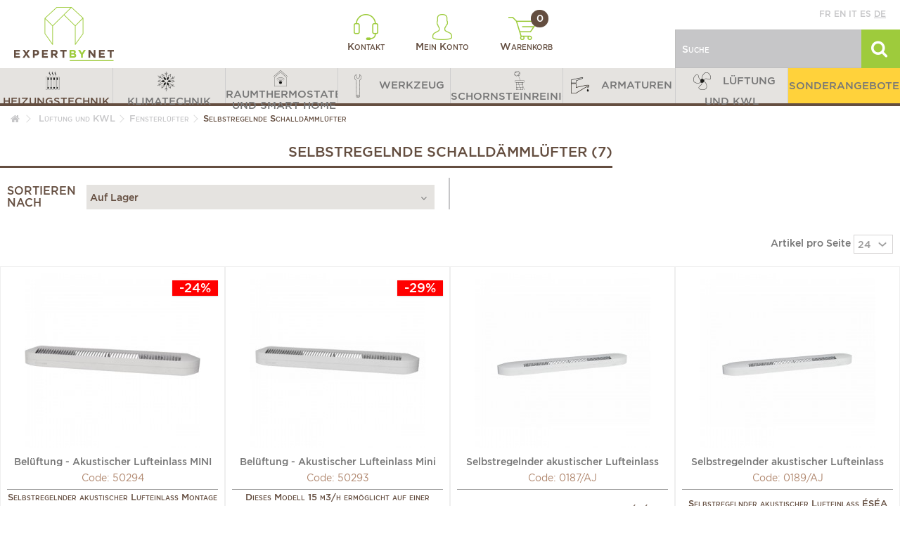

--- FILE ---
content_type: text/html; charset=utf-8
request_url: https://www.expertbynet.de/395-selbstregelnde-schalldammlufter
body_size: 18479
content:
<!DOCTYPE HTML>
<!--[if lt IE 7]> <html class="no-js lt-ie9 lt-ie8 lt-ie7" lang="de-de"><![endif]-->
<!--[if IE 7]><html class="no-js lt-ie9 lt-ie8 ie7" lang="de-de"><![endif]-->
<!--[if IE 8]><html class="no-js lt-ie9 ie8" lang="de-de"><![endif]-->
<!--[if gt IE 8]> <html class="no-js ie9" lang="de-de"><![endif]-->
<html lang="de-de">
	<head>

		<!-- Google Tag Manager -->
		
            
			
		
		<!-- End Google Tag Manager -->
		<meta charset="utf-8" />
		<title>Selbstregelnde Schalldämmlüfter - Fensterlüfter</title>
					<meta name="description" content="Entdecken Sie unsere Vielfalt an Selbstregelnde Schalldämmlüfter - " />
				
		<meta name="generator" content="PrestaShop" />
		<meta name="robots" content="index, follow" />
		<meta name="viewport" content="initial-scale=1,user-scalable=no,maximum-scale=1,width=device-width">
		<meta name="apple-mobile-web-app-capable" content="yes" />
		<link rel="icon" type="image/vnd.microsoft.icon" href="/img/favicon.ico?1491922237" />
		<link rel="shortcut icon" type="image/x-icon" href="/img/favicon.ico?1491922237" />
														<link rel="stylesheet" href="https://www.expertbynet.de/themes/ebn-coreye/cache/v_146_2c5073a988ede041de51ebd1032e1931_all.css" type="text/css" media="all" />
													
			<meta name="country" content="DE" />
<meta name="language" content="de" /><link rel="canonical" href="https://www.expertbynet.fr/395-selbstregelnde-schalldammlufter" />




<style type="text/css" media="screen">
    @import url(/modules/facebookpsessentials/css/hook.css);
</style>

<meta property="og:title" content="Selbstregelnde Schalld&auml;mml&uuml;fter - Fensterl&uuml;fter"/>
<meta property="og:type" content="product"/>
<meta property="og:image" content="http://www.expertbynet.de/img/c/395.jpg"/>
<meta property="og:url" content="https://www.expertbynet.de/395-selbstregelnde-schalldammlufter"/>
<meta property="og:site_name" content="Expertbynet.com"/>
<meta property="og:description" content="Entdecken Sie unsere Vielfalt an Selbstregelnde Schalld&auml;mml&uuml;fter - " />







































  				<script type="application/ld+json">
				{
				  "@context": "http://schema.org",
				  "@type": "WebSite",
				  "url": "http://www.expertbynet.de",
				  "potentialAction": {
				    "@type": "SearchAction",
				    "target": "https://www.expertbynet.de/recherche?search_query={search_term_string}",
				    "query-input": "required name=search_term_string"
				  }
				}
				</script>	
  			





							
		<!--[if lt IE 9]>
		
<script src="https://oss.maxcdn.com/libs/html5shiv/3.7.0/html5shiv.js"></script>
		
<script src="https://oss.maxcdn.com/libs/respond.js/1.3.0/respond.min.js"></script>
		<![endif]-->
		<!--[if lte IE 9]>

		
<script src="https://www.expertbynet.de/themes/ebn-coreye/js/flexibility.js"></script>

		<![endif]-->
		

		<!--HREFLANG-->
																																																																																<link rel="alternate" hreflang="de-de" href="https://www.expertbynet.de/395-selbstregelnde-schalldammlufter" />
																																																										<link rel="alternate" hreflang="en-us" href="https://www.expertbynet.co.uk/395-acoustic-self-regulating-air-inlet" />
																																																																																													<link rel="alternate" hreflang="es-es" href="https://www.expertbynet.es/395-entrada-de-aire-autorregulable-acustico" />
																																																																								<link rel="alternate" hreflang="fr-fr" href="https://www.expertbynet.fr/395-entree-d-air-autoreglable-acoustique" />
																																																																																																				<link rel="alternate" hreflang="it-it" href="https://www.expertbynet.it/395-presa-daria-autoregolabile-acustica" />
																																		


		<!--END HREFLANG-->

		<!--TRACKING-->
		


		<meta property="og:title" content="Selbstregelnde Schalld&auml;mml&uuml;fter - Fensterl&uuml;fter"/>
		<meta property="og:url" content="http://www.expertbynet.de/395-selbstregelnde-schalldammlufter"/>
		<meta property="og:site_name" content="Expertbynet.com"/>

		<meta property="og:description" content="Entdecken Sie unsere Vielfalt an Selbstregelnde Schalldämmlüfter - ">
				<meta property="og:type" content="website">
		<meta property="og:image" content="https://www.expertbynet.de/img/deutsch-logo-14919222144.jpg" />
			</head>
	<body id="category" class="not-index category category-395 category-selbstregelnde-schalldammlufter hide-left-column hide-right-column  lang_de   	 ">
	<!-- Google Tag Manager (noscript) -->
    <noscript><iframe src="https://www.googletagmanager.com/ns.html?id=GTM-W7H3NDFR"
                      height="0" width="0" style="display:none;visibility:hidden"></iframe></noscript>
	<noscript><iframe src="https://www.googletagmanager.com/ns.html?id=GTM-K33QB6M"
					  height="0" width="0" style="display:none;visibility:hidden"></iframe></noscript>
	<!-- End Google Tag Manager (noscript) -->
	<!--<body id="category" class="not-index category category-395 category-selbstregelnde-schalldammlufter hide-left-column hide-right-column  lang_de   	 ">-->

			
	
	<div id="page">
		<div class="header-container">
			<header id="header">


						<div class="banner">
					<div class="container">
						<div class="row">
							
						</div>
					</div>
				</div>

				<div id="desktop-header" class="desktop-header">
									<div class="row">
						<div id="header_logo" class="col-lg-3 col-md-3 col-sm-4">
							<a href="https://www.expertbynet.de/" title="Expertbynet.com">
								<img class="logo img-responsive replace-2xlogo" src="https://www.expertbynet.de/img/deutsch-logo-14919222144.jpg"   width="142" height="77" alt="Expertbynet.com" />
							</a>
						</div>

						<div id="user_infos" class="col-lg-6 col-md-6 col-sm-4">
							
<a class="link-contact" href="https://www.expertbynet.de/contactez-nous" rel="nofollow" title="Kontakt">
	<img class="logo img-responsive" src="https://www.expertbynet.de/themes/ebn-coreye/img/ebn/header-contact.png"   alt="" />
	Kontakt
</a>

<a class="link-user" href="https://www.expertbynet.de/mon-compte" rel="nofollow" title="Mein Konto">
	<img class="logo img-responsive" src="https://www.expertbynet.de/themes/ebn-coreye/img/ebn/header-user.png"   alt="" />
	Mein Konto
</a>

<a class="link-cart" href="https://www.expertbynet.de/commande" rel="nofollow" title="Warenkorb">
	<img class="logo img-responsive" src="https://www.expertbynet.de/themes/ebn-coreye/img/ebn/header-cart.png"   alt="" />
	Warenkorb
	<span class="ajax_cart_quantity">0</span>
</a>

						</div>

						<div id="search_block_top" class="col-lg-3 col-md-3 col-sm-4">
							<div class="langues">
								<a href="//www.expertbynet.fr"  title="Français" rel="alternate" hreflang="fr">fr</a>
<a href="//www.expertbynet.co.uk"  title="English" rel="alternate" hreflang="en">en</a>
<a href="//www.expertbynet.it"  title="Italiano" rel="alternate" hreflang="it">it</a>
<a href="//www.expertbynet.es"  title="Español" rel="alternate" hreflang="es">es</a>
<a href="//www.expertbynet.de" class='active' title="Deutsch" rel="alternate" hreflang="de">de</a>

							</div>
							<form id="searchbox" method="get" action="https://www.expertbynet.de/recherche" >
	<input type="hidden" name="controller" value="search" />
	<input type="hidden" name="orderby" value="position" />
	<input type="hidden" name="orderway" value="desc" />
	<input class="search_query form-control" type="text" id="search_query_top" name="search_query" placeholder=" Suche" value="" />
	<button type="submit" id="search_button" class="btn btn-default button button-small"><span><i class="icon-search"></i></span></button>
</form>



						</div>

					</div>
										</div>

					<div class="mobile-condensed-header mobile-style mobile-style2 ">

													    <div id="mh-sticky" class="not-sticked">
        <div class="mobile-main-wrapper">
        <div class="mobile-main-bar">

            <div class="mobile-h-logo">
                <a href="https://www.expertbynet.de/" title="Expertbynet.com">
                    <img class="logo img-responsive replace-2xlogo" src="https://www.expertbynet.de/img/deutsch-logo-14919222144.jpg"   width="142" height="77" alt="Expertbynet.com" />
                </a>
            </div>
            <div  class="mh-button mh-search">
                <span id="mh-search" data-mh-search="1"><i class="icon-search mh-icon"></i></span> 
            </div>
            <div  class="mh-button mh-user"> 
                <span id="mh-user"><i class="icon-user mh-icon "></i></span>
                
    <div class="mh-drop">
                <p>Bitte registrieren Sie sich oder loggen Sie sich ein.</p>
        <ul>
            <li><a href="https://www.expertbynet.de/mon-compte" title="Anmelden" rel="nofollow">Anmelden/Registrieren</a></li>

        </ul>
            </div>

            </div>
                        <div id="mh-cart-wrapper" class="mh-button mh-cart"> 
                <a href="https://www.expertbynet.de/commande">
				<span>
                    <i class="icon-shopping-cart mh-icon "></i>
                </span>
				</a>
            </div>
                        <div class="mh-button mh-menu">
                <span id="mh-menu"><i class="icon-reorder mh-icon"></i></span>
            </div>

        </div>
        </div>

        <div class="mh-dropdowns">
            <div class="mh-drop mh-search-drop">
                    
            </div>
        </div>

    </div>

						
						

					</div>


					</div>
				</div>
				<div class="fw-pseudo-wrapper"> <div class="desktop-header">


	<div  class="iqitmegamenu-wrapper col-xs-12 cbp-hor-width-0  clearfix">
		<div id="iqitmegamenu-horizontal" class="iqitmegamenu " role="navigation">
			<div class="container">
				
				
				 
				
				<nav id="cbp-hrmenu" class="cbp-hrmenu cbp-horizontal cbp-hrsub-narrow       cbp-submenu-notarrowed  cbp-submenu-notarrowed  ">
					<ul>
												<li class="cbp-hrmenu-tab cbp-hrmenu-tab-51 ">
	<a href="https://www.expertbynet.de/2-heizungstechnik" >								

								<span class="cbp-tab-title">
								 <img src="https://www.expertbynet.fr/img/cms/Icones/Menu/chauffage40x40px.png" alt="HEIZUNGSTECHNIK" class="cbp-mainlink-iicon" />HEIZUNGSTECHNIK</span>
																					</a>
													</li>
												<li class="cbp-hrmenu-tab cbp-hrmenu-tab-52 ">
	<a href="https://www.expertbynet.de/205-klimatechnik" >								

								<span class="cbp-tab-title">
								 <img src="https://www.expertbynet.fr/img/cms/Icones/Menu/climatisation40x40px.png" alt="KLIMATECHNIK" class="cbp-mainlink-iicon" />KLIMATECHNIK</span>
																					</a>
													</li>
												<li class="cbp-hrmenu-tab cbp-hrmenu-tab-58 ">
	<a href="https://www.expertbynet.de/362-raumthermostate-und-smart-home" >								

								<span class="cbp-tab-title">
								 <img src="https://www.expertbynet.fr/img/cms/Icones/Menu/thermostat-domotique-30x30.png" alt="RAUMTHERMOSTATE UND SMART HOME" class="cbp-mainlink-iicon" />RAUMTHERMOSTATE UND SMART HOME</span>
																					</a>
													</li>
												<li class="cbp-hrmenu-tab cbp-hrmenu-tab-53 ">
	<a href="https://www.expertbynet.de/239-werkzeug" >								

								<span class="cbp-tab-title">
								 <img src="https://www.expertbynet.fr/img/cms/Icones/Menu/outillage40x40px.png" alt="WERKZEUG" class="cbp-mainlink-iicon" />WERKZEUG</span>
																					</a>
													</li>
												<li class="cbp-hrmenu-tab cbp-hrmenu-tab-55 ">
	<a href="https://www.expertbynet.de/317-schornsteinreinigung" >								

								<span class="cbp-tab-title">
								 <img src="https://www.expertbynet.fr/img/cms/Icones/Menu/ramonage-30x30.png" alt="SCHORNSTEINREINIGUNG" class="cbp-mainlink-iicon" />SCHORNSTEINREINIGUNG</span>
																					</a>
													</li>
												<li class="cbp-hrmenu-tab cbp-hrmenu-tab-56 ">
	<a href="https://www.expertbynet.de/331-armaturen" >								

								<span class="cbp-tab-title">
								 <img src="https://www.expertbynet.fr/img/cms/Icones/Menu/robinetterie40x40px.png" alt="ARMATUREN" class="cbp-mainlink-iicon" />ARMATUREN</span>
																					</a>
													</li>
												<li class="cbp-hrmenu-tab cbp-hrmenu-tab-57 ">
	<a href="https://www.expertbynet.de/381-luftung-und-kwl" >								

								<span class="cbp-tab-title">
								 <img src="https://www.expertbynet.fr/img/cms/Icones/Menu/ventilation40x40px.png" alt="LÜFTUNG UND KWL" class="cbp-mainlink-iicon" />LÜFTUNG UND KWL</span>
																					</a>
													</li>
												<li class="cbp-hrmenu-tab cbp-hrmenu-tab-54 ">
	<a href="https://www.expertbynet.de/525-destockage" >								

								<span class="cbp-tab-title">
								SONDERANGEBOTE</span>
																					</a>
													</li>
											</ul>
				</nav>
				
				
				

				
			</div>
			<div id="iqitmegamenu-mobile">

					<div id="iqitmegamenu-shower" class="clearfix"><div class="container">
						<div class="iqitmegamenu-icon"><i class="icon-reorder"></i></div>
						<span>Menu</span>
						</div>
					</div>
					<div class="cbp-mobilesubmenu"><div class="container">
					<ul id="iqitmegamenu-accordion" class="cbp-spmenu cbp-spmenu-vertical cbp-spmenu-left">
					<li id="cbp-close-mobile"><i class="icon-chevron-left"></i> Schließen</li>  
						<li><a href="https://www.expertbynet.de/" title="Startseite">Startseite</a></li>
<li><a href="https://www.expertbynet.de/" title="Heizungstechnik">Heizungstechnik</a><ul><li><a href="https://www.expertbynet.de/471-bois-granules-et-pellets" title="Bois, granulés et pellets">Bois, granulés et pellets</a><ul><li><a href="https://www.expertbynet.de/474-pieces-four-et-rotissoire" title="Pièces four et rotissoire">Pièces four et rotissoire</a></li><li><a href="https://www.expertbynet.de/472-maintenance-et-entretien" title="Maintenance et entretien">Maintenance et entretien</a></li><li><a href="https://www.expertbynet.de/473-pieces-detachees" title="Pièces détachées">Pièces détachées</a></li></ul></li><li><a href="https://www.expertbynet.de/3-brenner-und-zubehor" title="Brenner und Zubehör">Brenner und Zubehör</a><ul><li><a href="https://www.expertbynet.de/4-kupplungen-und-zubehor" title="Kupplungen und Zubehör">Kupplungen und Zubehör</a></li><li><a href="https://www.expertbynet.de/21-stellantriebe" title="Stellantriebe">Stellantriebe</a></li><li><a href="https://www.expertbynet.de/5-brennerflansche" title="Brennerflansche">Brennerflansche</a></li><li><a href="https://www.expertbynet.de/6-kondensatoren" title="Kondensatoren">Kondensatoren</a></li><li><a href="https://www.expertbynet.de/7-brenner-komplett" title="Brenner (komplett)">Brenner (komplett)</a></li><li><a href="https://www.expertbynet.de/8-mischkopfe-und-stauscheiben" title="Mischköpfe und Stauscheiben">Mischköpfe und Stauscheiben</a></li><li><a href="https://www.expertbynet.de/9-olfilter-und-schlauche-anschlussstucke" title="Ölfilter und -schläuche, Anschlussstücke">Ölfilter und -schläuche, Anschlussstücke</a></li><li><a href="https://www.expertbynet.de/13-olbrennerdusen-und-zubehor" title="Ölbrennerdüsen und Zubehör">Ölbrennerdüsen und Zubehör</a></li><li><a href="https://www.expertbynet.de/18-brennerflanschdichtungen" title="Brennerflanschdichtungen">Brennerflanschdichtungen</a></li><li><a href="https://www.expertbynet.de/19-brennermotoren" title="Brennermotoren">Brennermotoren</a></li><li><a href="https://www.expertbynet.de/20-olbrennerpumpen" title="Ölbrennerpumpen">Ölbrennerpumpen</a></li><li><a href="https://www.expertbynet.de/22-flammrohre" title="Flammrohre">Flammrohre</a></li><li><a href="https://www.expertbynet.de/23-geblaserader" title="Gebläseräder">Gebläseräder</a></li><li><a href="https://www.expertbynet.de/24-luftklappen" title="Luftklappen">Luftklappen</a></li></ul></li><li><a href="https://www.expertbynet.de/25-ersatzteile-fur-heizkessel" title="Ersatzteile für Heizkessel">Ersatzteile für Heizkessel</a><ul><li><a href="https://www.expertbynet.de/26-weitere-ersatzteile-fur-die-heizungstechnik" title="Weitere Ersatzteile für die Heizungstechnik">Weitere Ersatzteile für die Heizungstechnik</a></li><li><a href="https://www.expertbynet.de/30-zundtransformatoren-und-piezozunder" title="Zündtransformatoren und Piezozünder">Zündtransformatoren und Piezozünder</a></li><li><a href="https://www.expertbynet.de/35-feuerungsautomaten-leiterplatten-und-sicherungen" title="Feuerungsautomaten, Leiterplatten und Sicherungen">Feuerungsautomaten, Leiterplatten und Sicherungen</a></li><li><a href="https://www.expertbynet.de/44-gaskombiregler-gaskombiventile-und-zubehor" title="Gaskombiregler, Gaskombiventile und Zubehör">Gaskombiregler, Gaskombiventile und Zubehör</a></li><li><a href="https://www.expertbynet.de/45-pumpen" title="Pumpen">Pumpen</a></li><li><a href="https://www.expertbynet.de/46-warmetauscher-heizwasser" title="Wärmetauscher Heizwasser">Wärmetauscher Heizwasser</a></li><li><a href="https://www.expertbynet.de/47-entlufter-und-schnellentlufter" title="Entlüfter und Schnellentlüfter">Entlüfter und Schnellentlüfter</a></li><li><a href="https://www.expertbynet.de/48-elektroden-und-zundkerzen" title="Elektroden und Zündkerzen">Elektroden und Zündkerzen</a></li><li><a href="https://www.expertbynet.de/51-magnetfilter-und-schlammabscheider" title="Magnetfilter und Schlammabscheider">Magnetfilter und Schlammabscheider</a></li><li><a href="https://www.expertbynet.de/54-hydraulik-komponenten" title="Hydraulik-Komponenten">Hydraulik-Komponenten</a></li><li><a href="https://www.expertbynet.de/66-warmedammung-keramikplatten" title="Wärmedämmung: Keramikplatten">Wärmedämmung: Keramikplatten</a></li><li><a href="https://www.expertbynet.de/67-dichtungen" title="Dichtungen">Dichtungen</a></li><li><a href="https://www.expertbynet.de/77-warmetauscher-brauchwasser-plattenwarmetauscher" title="Wärmetauscher Brauchwasser (Plattenwärmetauscher)">Wärmetauscher Brauchwasser (Plattenwärmetauscher)</a></li><li><a href="https://www.expertbynet.de/78-druckwachter" title="Druckwächter">Druckwächter</a></li><li><a href="https://www.expertbynet.de/79-temperaturfuhler" title="Temperaturfühler">Temperaturfühler</a></li><li><a href="https://www.expertbynet.de/80-sicherheitsventile-und-sicherheitsgruppen" title="Sicherheitsventile und Sicherheitsgruppen">Sicherheitsventile und Sicherheitsgruppen</a></li><li><a href="https://www.expertbynet.de/81-thermoelemente-magneteinsatze-und-zundbrenner" title="Thermoelemente, Magneteinsätze und Zündbrenner">Thermoelemente, Magneteinsätze und Zündbrenner</a></li><li><a href="https://www.expertbynet.de/85-elektro" title="Elektro">Elektro</a></li><li><a href="https://www.expertbynet.de/92-temperaturregler-und-begrenzer" title="Temperaturregler und -begrenzer">Temperaturregler und -begrenzer</a></li><li><a href="https://www.expertbynet.de/97-ausdehnungsgefasse-und-zubehor" title="Ausdehnungsgefäße und Zubehör">Ausdehnungsgefäße und Zubehör</a></li><li><a href="https://www.expertbynet.de/100-gassauger-und-geblase" title="Gassauger und Gebläse">Gassauger und Gebläse</a></li><li><a href="https://www.expertbynet.de/101-brenner-zundbrenner-und-zubehor" title="Brenner, Zündbrenner und Zubehör">Brenner, Zündbrenner und Zubehör</a></li><li><a href="https://www.expertbynet.de/106-drei-und-vierwegeventile-motoren" title="Drei- und Vierwegeventile, Motoren">Drei- und Vierwegeventile, Motoren</a></li></ul></li><li><a href="https://www.expertbynet.de/109-pumpen" title="Pumpen">Pumpen</a><ul><li><a href="https://www.expertbynet.de/110-pumpenzubehor" title="Pumpenzubehör">Pumpenzubehör</a></li><li><a href="https://www.expertbynet.de/111-umwalzpumpen" title="Umwälzpumpen">Umwälzpumpen</a></li><li><a href="https://www.expertbynet.de/112-zirkulationspumpen" title="Zirkulationspumpen">Zirkulationspumpen</a></li><li><a href="https://www.expertbynet.de/113-kaltwasserpumpen" title="Kaltwasserpumpen">Kaltwasserpumpen</a></li><li><a href="https://www.expertbynet.de/114-kondensatpumpen" title="Kondensatpumpen">Kondensatpumpen</a></li></ul></li><li><a href="https://www.expertbynet.de/115-abgassysteme" title="Abgassysteme">Abgassysteme</a><ul><li><a href="https://www.expertbynet.de/117-abgassysteme-rostfreier-stahl" title="Abgassysteme (rostfreier Stahl)">Abgassysteme (rostfreier Stahl)</a></li><li><a href="https://www.expertbynet.de/119-zugbegrenzer-und-reglerkappen" title="Zugbegrenzer und Reglerkappen">Zugbegrenzer und Reglerkappen</a></li><li><a href="https://www.expertbynet.de/116-abgassysteme-aluminium" title="Abgassysteme (Aluminium)">Abgassysteme (Aluminium)</a></li><li><a href="https://www.expertbynet.de/120-abgassysteme-fur-brennwertkessel" title="Abgassysteme für Brennwertkessel">Abgassysteme für Brennwertkessel</a></li><li><a href="https://www.expertbynet.de/529-ballon" title="Ballon">Ballon</a></li></ul></li><li><a href="https://www.expertbynet.de/121-heizungswasserbehandlung" title="Heizungswasserbehandlung">Heizungswasserbehandlung</a><ul><li><a href="https://www.expertbynet.de/469-adoucisseurs" title="Adoucisseurs">Adoucisseurs</a></li><li><a href="https://www.expertbynet.de/122-wasseranalyse" title="Wasseranalyse">Wasseranalyse</a></li><li><a href="https://www.expertbynet.de/123-hebung-und-behandlung-von-heizkesselkondensaten" title="Hebung und Behandlung von Heizkesselkondensaten">Hebung und Behandlung von Heizkesselkondensaten</a></li><li><a href="https://www.expertbynet.de/124-schlammentferner-fur-heizungssysteme" title="Schlammentferner für Heizungssysteme">Schlammentferner für Heizungssysteme</a></li><li><a href="https://www.expertbynet.de/125-kesselsteinloser" title="Kesselsteinlöser">Kesselsteinlöser</a></li><li><a href="https://www.expertbynet.de/126-filter" title="Filter">Filter</a></li><li><a href="https://www.expertbynet.de/127-warmetragerflussigkeit-frostschutzmittel" title="Wärmeträgerflüssigkeit, Frostschutzmittel">Wärmeträgerflüssigkeit, Frostschutzmittel</a></li><li><a href="https://www.expertbynet.de/128-pumpen" title="Pumpen">Pumpen</a></li><li><a href="https://www.expertbynet.de/129-schutz-fur-heizungs-und-heisswasseranlagen" title="Schutz für Heizungs- und Heißwasseranlagen">Schutz für Heizungs- und Heißwasseranlagen</a></li></ul></li><li><a href="https://www.expertbynet.de/130-ersatzteile-fur-warmwasserbereiter-speicher" title="Ersatzteile für Warmwasserbereiter /-speicher">Ersatzteile für Warmwasserbereiter /-speicher</a><ul><li><a href="https://www.expertbynet.de/134-speicherreinigungsflansche-flanschplatten" title="Speicherreinigungsflansche (Flanschplatten)">Speicherreinigungsflansche (Flanschplatten)</a></li><li><a href="https://www.expertbynet.de/136-schalter-und-kontrollleuchten" title="Schalter und Kontrollleuchten">Schalter und Kontrollleuchten</a></li><li><a href="https://www.expertbynet.de/148-ausdehnungsgefasse-trinkwasser" title="Ausdehnungsgefäße (Trinkwasser)">Ausdehnungsgefäße (Trinkwasser)</a></li><li><a href="https://www.expertbynet.de/131-anoden" title="Anoden">Anoden</a></li><li><a href="https://www.expertbynet.de/132-warmwasserspeicher" title="Warmwasserspeicher">Warmwasserspeicher</a></li><li><a href="https://www.expertbynet.de/133-tag-nacht-schutze" title="Tag/Nacht-Schütze">Tag/Nacht-Schütze</a></li><li><a href="https://www.expertbynet.de/137-dichtungen" title="Dichtungen">Dichtungen</a></li><li><a href="https://www.expertbynet.de/138-sicherheitsgruppen" title="Sicherheitsgruppen">Sicherheitsgruppen</a></li><li><a href="https://www.expertbynet.de/139-leiterplatten" title="Leiterplatten">Leiterplatten</a></li><li><a href="https://www.expertbynet.de/140-druckminderer" title="Druckminderer">Druckminderer</a></li><li><a href="https://www.expertbynet.de/141-heizelemente" title="Heizelemente">Heizelemente</a></li><li><a href="https://www.expertbynet.de/144-relais-mikroschalter-und-sicherungen" title="Relais, Mikroschalter und Sicherungen">Relais, Mikroschalter und Sicherungen</a></li><li><a href="https://www.expertbynet.de/145-thermostate-fur-boiler" title="Thermostate für Boiler">Thermostate für Boiler</a></li></ul></li><li><a href="https://www.expertbynet.de/149-heizungszubehor" title="Heizungszubehör">Heizungszubehör</a><ul><li><a href="https://www.expertbynet.de/167-saugpumpen-und-pumpengruppen" title="Saugpumpen und Pumpengruppen">Saugpumpen und Pumpengruppen</a></li><li><a href="https://www.expertbynet.de/150-magnetventile-und-magnetventilspulen" title="Magnetventile und Magnetventilspulen">Magnetventile und Magnetventilspulen</a></li><li><a href="https://www.expertbynet.de/151-oltanks-und-zubehor" title="Öltanks und Zubehör">Öltanks und Zubehör</a></li><li><a href="https://www.expertbynet.de/154-messgerate" title="Messgeräte">Messgeräte</a></li><li><a href="https://www.expertbynet.de/159-hlk-armaturen" title="HLK-Armaturen">HLK-Armaturen</a></li></ul></li><li><a href="https://www.expertbynet.de/168-wohnungsubergabestationen-und-zubehor" title="Wohnungsübergabestationen und Zubehör">Wohnungsübergabestationen und Zubehör</a><ul><li><a href="https://www.expertbynet.de/169-weitere-ersatzteile-fur-wohnungsubergabestationen" title="Weitere Ersatzteile für Wohnungsübergabestationen">Weitere Ersatzteile für Wohnungsübergabestationen</a></li><li><a href="https://www.expertbynet.de/173-ventile" title="Ventile">Ventile</a></li><li><a href="https://www.expertbynet.de/170-warmetauscher" title="Wärmetauscher">Wärmetauscher</a></li></ul></li><li><a href="https://www.expertbynet.de/195-regelungstechnik" title="Regelungstechnik">Regelungstechnik</a><ul><li><a href="https://www.expertbynet.de/196-luftdruckwachter" title="Luftdruckwächter">Luftdruckwächter</a></li><li><a href="https://www.expertbynet.de/197-kesseltemperaturregler-und-zubehor" title="Kesseltemperaturregler und Zubehör">Kesseltemperaturregler und Zubehör</a></li><li><a href="https://www.expertbynet.de/201-gasdruckregelgerate" title="Gasdruckregelgeräte">Gasdruckregelgeräte</a></li><li><a href="https://www.expertbynet.de/202-temperaturfuhler" title="Temperaturfühler">Temperaturfühler</a></li><li><a href="https://www.expertbynet.de/203-temperaturschalter-bimetallschalter" title="Temperaturschalter (Bimetallschalter)">Temperaturschalter (Bimetallschalter)</a></li><li><a href="https://www.expertbynet.de/204-ventile" title="Ventile">Ventile</a></li></ul></li><li><a href="https://www.expertbynet.de/174-heizkorperarmaturen-und-zubehor" title="Heizkörperarmaturen und Zubehör">Heizkörperarmaturen und Zubehör</a><ul><li><a href="https://www.expertbynet.de/181-rucklaufverschraubungen-eck" title="Rücklaufverschraubungen (Eck)">Rücklaufverschraubungen (Eck)</a></li><li><a href="https://www.expertbynet.de/182-sets" title="Sets">Sets</a></li><li><a href="https://www.expertbynet.de/183-entluftungsschlussel-und-stopfen-schnellentlufter" title="Entlüftungsschlüssel und -stopfen, Schnellentlüfter">Entlüftungsschlüssel und -stopfen, Schnellentlüfter</a></li><li><a href="https://www.expertbynet.de/184-reduzierstucke-und-verschraubungen" title="Reduzierstücke und Verschraubungen">Reduzierstücke und Verschraubungen</a></li><li><a href="https://www.expertbynet.de/185-ersatzteile-fur-badheizkorper" title="Ersatzteile für Badheizkörper">Ersatzteile für Badheizkörper</a></li><li><a href="https://www.expertbynet.de/191-rucklaufverschraubungen-durchgang" title="Rücklaufverschraubungen (Durchgang)">Rücklaufverschraubungen (Durchgang)</a></li><li><a href="https://www.expertbynet.de/192-heizkorperthermostate" title="Heizkörperthermostate">Heizkörperthermostate</a></li><li><a href="https://www.expertbynet.de/175-heizkorper-und-thermostatventile" title="Heizkörper- und Thermostatventile">Heizkörper- und Thermostatventile</a></li></ul></li></ul></li><li><a href="https://www.expertbynet.de/" title="Klimatechnik">Klimatechnik</a><ul><li><a href="https://www.expertbynet.de/457-klim" title="Klim">Klim</a></li><li><a href="https://www.expertbynet.de/206-abdeckwinkel" title="Abdeckwinkel">Abdeckwinkel</a><ul><li><a href="https://www.expertbynet.de/526-accessoires-goulotte" title="Accessoires goulotte">Accessoires goulotte</a></li><li><a href="https://www.expertbynet.de/527-goulotte-60x80" title="Goulotte 60X80">Goulotte 60X80</a></li><li><a href="https://www.expertbynet.de/528-goulotte-140x90" title="Goulotte 140X90">Goulotte 140X90</a></li></ul></li><li><a href="https://www.expertbynet.de/207-werkzeug-klima" title="Werkzeug (Klima)">Werkzeug (Klima)</a><ul><li><a href="https://www.expertbynet.de/212-bordelgerate" title="Bördelgeräte">Bördelgeräte</a></li><li><a href="https://www.expertbynet.de/216-monteurhilfen-und-vakuummeter" title="Monteurhilfen und Vakuummeter">Monteurhilfen und Vakuummeter</a></li><li><a href="https://www.expertbynet.de/208-weiteres-werkzeug-und-zubehor" title="Weiteres Werkzeug und Zubehör">Weiteres Werkzeug und Zubehör</a></li><li><a href="https://www.expertbynet.de/209-waagen" title="Waagen">Waagen</a></li><li><a href="https://www.expertbynet.de/211-mess-und-kontrollgerate" title="Mess- und Kontrollgeräte">Mess- und Kontrollgeräte</a></li><li><a href="https://www.expertbynet.de/213-entgrater" title="Entgrater">Entgrater</a></li><li><a href="https://www.expertbynet.de/215-schlauche" title="Schläuche">Schläuche</a></li><li><a href="https://www.expertbynet.de/219-vakuumpumpen-und-zubehor" title="Vakuumpumpen und Zubehör">Vakuumpumpen und Zubehör</a></li><li><a href="https://www.expertbynet.de/220-pumpengruppen" title="Pumpengruppen">Pumpengruppen</a></li><li><a href="https://www.expertbynet.de/462-isolierbander" title="Isolierbänder">Isolierbänder</a></li><li><a href="https://www.expertbynet.de/224-ventile" title="Ventile">Ventile</a></li></ul></li><li><a href="https://www.expertbynet.de/225-ersatzteile-fur-die-klimatechnik" title="Ersatzteile für die Klimatechnik">Ersatzteile für die Klimatechnik</a><ul><li><a href="https://www.expertbynet.de/226-weitere-ersatzteile-fur-die-klimatechnik" title="Weitere Ersatzteile für die Klimatechnik">Weitere Ersatzteile für die Klimatechnik</a></li><li><a href="https://www.expertbynet.de/435-schutze-uhr-drehzahlregler" title="Schütze - Uhr - Drehzahlregler">Schütze - Uhr - Drehzahlregler</a></li><li><a href="https://www.expertbynet.de/227-kompressoren" title="Kompressoren">Kompressoren</a></li><li><a href="https://www.expertbynet.de/229-regler-steuergerate-und-leiterplatten" title="Regler Steuergeräte und Leiterplatten">Regler Steuergeräte und Leiterplatten</a></li><li><a href="https://www.expertbynet.de/230-filter" title="Filter">Filter</a></li><li><a href="https://www.expertbynet.de/436-dichtungen" title="Dichtungen">Dichtungen</a></li><li><a href="https://www.expertbynet.de/231-motoren-lufterflugel-und-kondensatoren" title="Motoren, Lüfterflügel und Kondensatoren">Motoren, Lüfterflügel und Kondensatoren</a></li><li><a href="https://www.expertbynet.de/232-pumpen-und-ausdehnungsgefasse" title="Pumpen und Ausdehnungsgefäße">Pumpen und Ausdehnungsgefäße</a></li><li><a href="https://www.expertbynet.de/437-druckschalter-und-regelgerate" title="Druckschalter und Regelgeräte">Druckschalter und Regelgeräte</a></li><li><a href="https://www.expertbynet.de/438-heizstabe" title="Heizstäbe">Heizstäbe</a></li><li><a href="https://www.expertbynet.de/233-fuhler-und-thermostate" title="Fühler und Thermostate">Fühler und Thermostate</a></li><li><a href="https://www.expertbynet.de/439-stellantriebe" title="Stellantriebe">Stellantriebe</a></li><li><a href="https://www.expertbynet.de/443-sicherheitsventile-schnellentlufter-manometer" title="Sicherheitsventile - Schnellentlüfter - Manometer">Sicherheitsventile - Schnellentlüfter - Manometer</a></li><li><a href="https://www.expertbynet.de/234-geblaserader" title="Gebläseräder">Gebläseräder</a></li><li><a href="https://www.expertbynet.de/444-ventile" title="Ventile">Ventile</a></li><li><a href="https://www.expertbynet.de/450-ventile-und-wasserhahne" title="Ventile und Wasserhähne">Ventile und Wasserhähne</a></li></ul></li><li><a href="https://www.expertbynet.de/451-reinigungs-und-pflegemittel" title="Reinigungs - und Pflegemittel">Reinigungs - und Pflegemittel</a></li><li><a href="https://www.expertbynet.de/235-kondensatpumpen-klima" title="Kondensatpumpen (Klima)">Kondensatpumpen (Klima)</a></li><li><a href="https://www.expertbynet.de/236-anschluss-und-reduzierstucke" title="Anschluss- und Reduzierstücke">Anschluss- und Reduzierstücke</a></li><li><a href="https://www.expertbynet.de/237-konsolen-und-dampfer" title="Konsolen und Dämpfer">Konsolen und Dämpfer</a></li><li><a href="https://www.expertbynet.de/238-klimaregler" title="Klimaregler">Klimaregler</a></li></ul></li><li><a href="https://www.expertbynet.de/" title="Werkzeug">Werkzeug</a><ul><li><a href="https://www.expertbynet.de/254-meldegerate" title="Meldegeräte">Meldegeräte</a><ul><li><a href="https://www.expertbynet.de/256-rauchwarnmelder" title="Rauchwarnmelder">Rauchwarnmelder</a></li><li><a href="https://www.expertbynet.de/257-gasmelder" title="Gasmelder">Gasmelder</a></li><li><a href="https://www.expertbynet.de/255-kohlenmonoxid-melder" title="Kohlenmonoxid-Melder">Kohlenmonoxid-Melder</a></li></ul></li><li><a href="https://www.expertbynet.de/303-werkzeugaufbewahrung" title="Werkzeugaufbewahrung">Werkzeugaufbewahrung</a></li><li><a href="https://www.expertbynet.de/240-pumpen-und-bewasserungstechnik" title="Pumpen und Bewässerungstechnik">Pumpen und Bewässerungstechnik</a><ul><li><a href="https://www.expertbynet.de/241-zubehor-fur-gartenpumpen" title="Zubehör für Gartenpumpen">Zubehör für Gartenpumpen</a></li><li><a href="https://www.expertbynet.de/242-gartenpumpen" title="Gartenpumpen">Gartenpumpen</a></li><li><a href="https://www.expertbynet.de/245-sammelbehalter" title="Sammelbehälter">Sammelbehälter</a></li><li><a href="https://www.expertbynet.de/246-wasserhahne-fur-den-garten" title="Wasserhähne für den Garten">Wasserhähne für den Garten</a></li></ul></li><li><a href="https://www.expertbynet.de/248-sauger-und-zubehor" title="Sauger und Zubehör">Sauger und Zubehör</a><ul><li><a href="https://www.expertbynet.de/251-saugerfilter" title="Saugerfilter">Saugerfilter</a></li><li><a href="https://www.expertbynet.de/252-saugerbeutel" title="Saugerbeutel">Saugerbeutel</a></li><li><a href="https://www.expertbynet.de/249-zubehor-fur-sauger" title="Zubehör für Sauger">Zubehör für Sauger</a></li><li><a href="https://www.expertbynet.de/250-professionelle-sauger" title="Professionelle Sauger">Professionelle Sauger</a></li></ul></li><li><a href="https://www.expertbynet.de/253-notschlusselkasten" title="Notschlüsselkästen">Notschlüsselkästen</a></li><li><a href="https://www.expertbynet.de/258-elektro-und-zubehor" title="Elektro und Zubehör">Elektro und Zubehör</a><ul><li><a href="https://www.expertbynet.de/260-heizkabel" title="Heizkabel">Heizkabel</a></li><li><a href="https://www.expertbynet.de/261-kabeltrommeln" title="Kabeltrommeln">Kabeltrommeln</a></li><li><a href="https://www.expertbynet.de/262-leuchten-und-strahler" title="Leuchten und Strahler">Leuchten und Strahler</a></li><li><a href="https://www.expertbynet.de/263-batterien-und-akkus" title="Batterien und Akkus">Batterien und Akkus</a></li></ul></li><li><a href="https://www.expertbynet.de/264-reinigungs-und-pflegemittel" title="Reinigungs- und Pflegemittel">Reinigungs- und Pflegemittel</a><ul><li><a href="https://www.expertbynet.de/265-klebstoffe" title="Klebstoffe">Klebstoffe</a></li><li><a href="https://www.expertbynet.de/266-reinigungsmittel-und-reinigungstucher" title="Reinigungsmittel und Reinigungstücher">Reinigungsmittel und Reinigungstücher</a></li><li><a href="https://www.expertbynet.de/521-wartungsprodukte" title="Wartungsprodukte">Wartungsprodukte</a></li><li><a href="https://www.expertbynet.de/267-reinigungs-und-pflegemittel-fur-motorrader" title="Reinigungs- und Pflegemittel für Motorräder">Reinigungs- und Pflegemittel für Motorräder</a></li></ul></li><li><a href="https://www.expertbynet.de/269-personliche-schutzausrustung-psa" title="Persönliche Schutzausrüstung (PSA)">Persönliche Schutzausrüstung (PSA)</a><ul><li><a href="https://www.expertbynet.de/271-schutzhandschuhe" title="Schutzhandschuhe">Schutzhandschuhe</a></li><li><a href="https://www.expertbynet.de/272-einweg-schutzhandschuhe" title="Einweg-Schutzhandschuhe">Einweg-Schutzhandschuhe</a></li><li><a href="https://www.expertbynet.de/270-schutzanzuge" title="Schutzanzüge">Schutzanzüge</a></li></ul></li><li><a href="https://www.expertbynet.de/275-dichtungen-und-dichtmaterial" title="Dichtungen und Dichtmaterial">Dichtungen und Dichtmaterial</a><ul><li><a href="https://www.expertbynet.de/463-ptfe-dichtband" title="PTFE-Dichtband">PTFE-Dichtband</a></li><li><a href="https://www.expertbynet.de/276-dichtungshanf-dichtschnur-und-dichtband" title="Dichtungshanf, Dichtschnur und Dichtband">Dichtungshanf, Dichtschnur und Dichtband</a></li><li><a href="https://www.expertbynet.de/277-dichtfett" title="Dichtfett">Dichtfett</a></li><li><a href="https://www.expertbynet.de/278-dichtungen" title="Dichtungen">Dichtungen</a></li><li><a href="https://www.expertbynet.de/279-silikon-dichtmasse" title="Silikon-Dichtmasse">Silikon-Dichtmasse</a></li><li><a href="https://www.expertbynet.de/280-dichtpaste" title="Dichtpaste">Dichtpaste</a></li><li><a href="https://www.expertbynet.de/281-kartuschenpistolen" title="Kartuschenpistolen">Kartuschenpistolen</a></li></ul></li><li><a href="https://www.expertbynet.de/284-warmedammung" title="Wärmedämmung">Wärmedämmung</a></li><li><a href="https://www.expertbynet.de/285-handwerkzeug" title="Handwerkzeug">Handwerkzeug</a><ul><li><a href="https://www.expertbynet.de/288-werkzeugsets" title="Werkzeugsets">Werkzeugsets</a></li><li><a href="https://www.expertbynet.de/290-pumpen" title="Pumpen">Pumpen</a></li><li><a href="https://www.expertbynet.de/291-spruhflaschen" title="Sprühflaschen">Sprühflaschen</a></li><li><a href="https://www.expertbynet.de/286-schlussel" title="Schlüssel">Schlüssel</a></li><li><a href="https://www.expertbynet.de/287-rohr-und-bolzenschneider" title="Rohr- und Bolzenschneider">Rohr- und Bolzenschneider</a></li><li><a href="https://www.expertbynet.de/289-zangen" title="Zangen">Zangen</a></li><li><a href="https://www.expertbynet.de/292-schraubendreher" title="Schraubendreher">Schraubendreher</a></li></ul></li><li><a href="https://www.expertbynet.de/293-messgerate" title="Messgeräte">Messgeräte</a><ul><li><a href="https://www.expertbynet.de/294-strommessgerate" title="Strommessgeräte">Strommessgeräte</a></li><li><a href="https://www.expertbynet.de/296-durchflussmesser" title="Durchflussmesser">Durchflussmesser</a></li><li><a href="https://www.expertbynet.de/452-zubehor-fur-abgasanalysegerate" title="Zubehör für Abgasanalysegeräte">Zubehör für Abgasanalysegeräte</a></li><li><a href="https://www.expertbynet.de/295-sonstige-messgerate" title="Sonstige Messgeräte">Sonstige Messgeräte</a></li><li><a href="https://www.expertbynet.de/297-hygrometer" title="Hygrometer">Hygrometer</a></li><li><a href="https://www.expertbynet.de/298-manometer" title="Manometer">Manometer</a></li><li><a href="https://www.expertbynet.de/299-multimeter" title="Multimeter">Multimeter</a></li><li><a href="https://www.expertbynet.de/300-trubungsmessgerate-und-co-gasprufgerate" title="Trübungsmessgeräte und CO-Gasprüfgeräte">Trübungsmessgeräte und CO-Gasprüfgeräte</a></li><li><a href="https://www.expertbynet.de/302-thermometer" title="Thermometer">Thermometer</a></li></ul></li><li><a href="https://www.expertbynet.de/459-klebebander" title="Klebebänder">Klebebänder</a><ul><li><a href="https://www.expertbynet.de/464-aluminiumklebebander" title="Aluminiumklebebänder">Aluminiumklebebänder</a></li><li><a href="https://www.expertbynet.de/465-sonstige-klebebander" title="Sonstige Klebebänder">Sonstige Klebebänder</a></li><li><a href="https://www.expertbynet.de/467-gefahrenmarkierungsbander" title="Gefahrenmarkierungsbänder">Gefahrenmarkierungsbänder</a></li><li><a href="https://www.expertbynet.de/466-elektro-isolierbander" title="Elektro-Isolierbänder">Elektro-Isolierbänder</a></li></ul></li><li><a href="https://www.expertbynet.de/530-das-unverzichtbare" title="Das Unverzichtbare">Das Unverzichtbare</a></li></ul></li><li><a href="https://www.expertbynet.de/" title="Schornsteinreinigung">Schornsteinreinigung</a><ul><li><a href="https://www.expertbynet.de/318-bursten-und-burstenkopfe" title="Bürsten und Bürstenköpfe">Bürsten und Bürstenköpfe</a><ul><li><a href="https://www.expertbynet.de/322-pinsel" title="Pinsel">Pinsel</a></li><li><a href="https://www.expertbynet.de/319-bursten" title="Bürsten">Bürsten</a></li><li><a href="https://www.expertbynet.de/320-burstenaufsatze" title="Bürstenaufsätze">Bürstenaufsätze</a></li><li><a href="https://www.expertbynet.de/321-stielbursten" title="Stielbürsten">Stielbürsten</a></li></ul></li><li><a href="https://www.expertbynet.de/323-bursten-und-stangen" title="Bürsten und Stangen">Bürsten und Stangen</a><ul><li><a href="https://www.expertbynet.de/324-kehrstangen" title="Kehrstangen">Kehrstangen</a></li><li><a href="https://www.expertbynet.de/325-sterne-und-stossbesen" title="Sterne und Stoßbesen">Sterne und Stoßbesen</a></li></ul></li><li><a href="https://www.expertbynet.de/326-sicherheitshinweise" title="Sicherheitshinweise">Sicherheitshinweise</a></li><li><a href="https://www.expertbynet.de/327-raucherzeuger" title="Raucherzeuger">Raucherzeuger</a></li><li><a href="https://www.expertbynet.de/328-reinigungszubehor" title="Reinigungszubehör">Reinigungszubehör</a></li><li><a href="https://www.expertbynet.de/329-katalytische-schornsteinreinigung" title="Katalytische Schornsteinreinigung">Katalytische Schornsteinreinigung</a></li></ul></li><li><a href="https://www.expertbynet.de/" title="Armaturen">Armaturen</a><ul><li><a href="https://www.expertbynet.de/332-armaturenzubehor" title="Armaturenzubehör">Armaturenzubehör</a><ul><li><a href="https://www.expertbynet.de/333-rohrauslaufe-und-verschraubungen" title="Rohrausläufe und Verschraubungen">Rohrausläufe und Verschraubungen</a></li><li><a href="https://www.expertbynet.de/335-oberteile-ventileinsatze" title="Oberteile (Ventileinsätze)">Oberteile (Ventileinsätze)</a></li><li><a href="https://www.expertbynet.de/336-griffe" title="Griffe">Griffe</a></li><li><a href="https://www.expertbynet.de/337-hu-auslaufe" title="HU-Ausläufe">HU-Ausläufe</a></li><li><a href="https://www.expertbynet.de/338-standanschlusse-und-umstellungen" title="Standanschlüsse und Umstellungen">Standanschlüsse und Umstellungen</a></li><li><a href="https://www.expertbynet.de/339-wassermengenregler-luftsprudler-und-strahlregler" title="Wassermengenregler, Luftsprudler und Strahlregler">Wassermengenregler, Luftsprudler und Strahlregler</a></li><li><a href="https://www.expertbynet.de/340-reduzier-und-verbindungsstucke" title="Reduzier- und Verbindungsstücke">Reduzier- und Verbindungsstücke</a></li><li><a href="https://www.expertbynet.de/341-sanitar-oberteile" title="Sanitär-Oberteile">Sanitär-Oberteile</a></li><li><a href="https://www.expertbynet.de/334-ersatzkartuschen" title="Ersatzkartuschen">Ersatzkartuschen</a></li></ul></li><li><a href="https://www.expertbynet.de/342-kuchenarmaturen" title="Küchenarmaturen">Küchenarmaturen</a><ul><li><a href="https://www.expertbynet.de/343-einhand-spultischbatterien" title="Einhand-Spültischbatterien">Einhand-Spültischbatterien</a></li><li><a href="https://www.expertbynet.de/344-zweigriffarmaturen-fur-kuchenspulen" title="Zweigriffarmaturen für Küchenspülen">Zweigriffarmaturen für Küchenspülen</a></li></ul></li><li><a href="https://www.expertbynet.de/345-schlauche" title="Schläuche">Schläuche</a></li><li><a href="https://www.expertbynet.de/346-gerateanschlussventile" title="Geräteanschlussventile">Geräteanschlussventile</a></li><li><a href="https://www.expertbynet.de/347-badarmaturen" title="Badarmaturen">Badarmaturen</a><ul><li><a href="https://www.expertbynet.de/348-brauseschlauche-und-handbrausen" title="Brauseschläuche und Handbrausen">Brauseschläuche und Handbrausen</a></li><li><a href="https://www.expertbynet.de/349-badewannenarmaturen" title="Badewannenarmaturen">Badewannenarmaturen</a></li><li><a href="https://www.expertbynet.de/350-duscharmaturen" title="Duscharmaturen">Duscharmaturen</a></li><li><a href="https://www.expertbynet.de/351-waschtischarmaturen" title="Waschtischarmaturen">Waschtischarmaturen</a></li></ul></li><li><a href="https://www.expertbynet.de/352-ablaufsysteme" title="Ablaufsysteme">Ablaufsysteme</a><ul><li><a href="https://www.expertbynet.de/353-ablaufventile-und-stopfen-fur-waschbecken" title="Ablaufventile und Stopfen für Waschbecken">Ablaufventile und Stopfen für Waschbecken</a></li><li><a href="https://www.expertbynet.de/354-siphons" title="Siphons">Siphons</a></li><li><a href="https://www.expertbynet.de/355-ab-und-uberlaufgarnituren" title="Ab- und Überlaufgarnituren">Ab- und Überlaufgarnituren</a></li></ul></li><li><a href="https://www.expertbynet.de/356-losungen-fur-das-wc" title="Lösungen für das WC">Lösungen für das WC</a><ul><li><a href="https://www.expertbynet.de/357-wc-sitze-und-zubehor" title="WC-Sitze und Zubehör">WC-Sitze und Zubehör</a></li><li><a href="https://www.expertbynet.de/358-spulkastenzubehor" title="Spülkastenzubehör">Spülkastenzubehör</a></li><li><a href="https://www.expertbynet.de/359-ersatzteile-fur-spulkasten" title="Ersatzteile für Spülkästen">Ersatzteile für Spülkästen</a></li><li><a href="https://www.expertbynet.de/360-fullventile" title="Füllventile">Füllventile</a></li><li><a href="https://www.expertbynet.de/361-spulkasten-und-wc-anschlussrohre" title="Spülkästen und WC-Anschlussrohre">Spülkästen und WC-Anschlussrohre</a></li></ul></li></ul></li><li><a href="https://www.expertbynet.de/" title="Raumthermostate und Smart Home">Raumthermostate und Smart Home</a><ul><li><a href="https://www.expertbynet.de/363-raumthermostate" title="Raumthermostate">Raumthermostate</a><ul><li><a href="https://www.expertbynet.de/364-zubehor-fur-raumthermostate" title="Zubehör für Raumthermostate">Zubehör für Raumthermostate</a></li><li><a href="https://www.expertbynet.de/366-frostschutzthermostate" title="Frostschutzthermostate">Frostschutzthermostate</a></li><li><a href="https://www.expertbynet.de/365-steuerung-elektrischer-heizsysteme" title="Steuerung elektrischer Heizsysteme">Steuerung elektrischer Heizsysteme</a></li><li><a href="https://www.expertbynet.de/367-drahtgebundene-raumthermostate" title="Drahtgebundene Raumthermostate">Drahtgebundene Raumthermostate</a></li><li><a href="https://www.expertbynet.de/370-mechanische-raumthermostate" title="Mechanische Raumthermostate">Mechanische Raumthermostate</a></li><li><a href="https://www.expertbynet.de/371-funk-raumthermostate" title="Funk-Raumthermostate">Funk-Raumthermostate</a></li></ul></li><li><a href="https://www.expertbynet.de/374-smart-home-losungen" title="Smart Home-Lösungen">Smart Home-Lösungen</a></li><li><a href="https://www.expertbynet.de/497-electricite" title="Electricité">Electricité</a><ul><li><a href="https://www.expertbynet.de/498-appareillage" title="Appareillage">Appareillage</a></li><li><a href="https://www.expertbynet.de/499-coffret-modulaire" title="Coffret Modulaire">Coffret Modulaire</a></li><li><a href="https://www.expertbynet.de/501-coffret-securite" title="Coffret Sécurité">Coffret Sécurité</a></li><li><a href="https://www.expertbynet.de/503-fixation" title="Fixation">Fixation</a></li><li><a href="https://www.expertbynet.de/504-fusible-ceramique" title="Fusible céramique">Fusible céramique</a></li><li><a href="https://www.expertbynet.de/506-interrupteur-et-prise" title="Interrupteur et prise">Interrupteur et prise</a></li><li><a href="https://www.expertbynet.de/500-connexion" title="Connexion">Connexion</a></li><li><a href="https://www.expertbynet.de/505-horloge" title="Horloge">Horloge</a></li></ul></li></ul></li><li><a href="https://www.expertbynet.de/" title="Lüftung und KWL">Lüftung und KWL</a><ul><li><a href="https://www.expertbynet.de/460-kleinraumventilatoren" title="Kleinraumventilatoren">Kleinraumventilatoren</a></li><li><a href="https://www.expertbynet.de/426-wanddurchfuhrungen-und-dachhauben" title="Wanddurchführungen und Dachhauben">Wanddurchführungen und Dachhauben</a><ul><li><a href="https://www.expertbynet.de/427-dachhauben" title="Dachhauben">Dachhauben</a></li></ul></li><li><a href="https://www.expertbynet.de/382-fensterlufter" title="Fensterlüfter">Fensterlüfter</a><ul><li><a href="https://www.expertbynet.de/396-feuchtegesteuerte-schalldammlufter" title="Feuchtegesteuerte Schalldämmlüfter">Feuchtegesteuerte Schalldämmlüfter</a></li><li><a href="https://www.expertbynet.de/383-zubehor-fur-fensterlufter" title="Zubehör für Fensterlüfter">Zubehör für Fensterlüfter</a></li><li><a href="https://www.expertbynet.de/394-selbstregelnde-fensterlufter" title="Selbstregelnde Fensterlüfter">Selbstregelnde Fensterlüfter</a></li><li><a href="https://www.expertbynet.de/395-selbstregelnde-schalldammlufter" title="Selbstregelnde Schalldämmlüfter">Selbstregelnde Schalldämmlüfter</a></li><li><a href="https://www.expertbynet.de/397-feuchtegesteuerte-fensterlufter" title="Feuchtegesteuerte Fensterlüfter">Feuchtegesteuerte Fensterlüfter</a></li></ul></li><li><a href="https://www.expertbynet.de/398-abluftelemente" title="Abluftelemente">Abluftelemente</a><ul><li><a href="https://www.expertbynet.de/407-abluftelemente-kwl-gasheizung" title="Abluftelemente (KWL/Gasheizung)">Abluftelemente (KWL/Gasheizung)</a></li><li><a href="https://www.expertbynet.de/410-tellerventile-und-dunstabzugshauben-kwl" title="Tellerventile und Dunstabzugshauben (KWL)">Tellerventile und Dunstabzugshauben (KWL)</a></li><li><a href="https://www.expertbynet.de/399-zubehor-fur-abluftelemente" title="Zubehör für Abluftelemente">Zubehör für Abluftelemente</a></li><li><a href="https://www.expertbynet.de/408-selbstregelnde-und-manuell-einstellbare-abluftelemente" title="Selbstregelnde und manuell einstellbare Abluftelemente">Selbstregelnde und manuell einstellbare Abluftelemente</a></li><li><a href="https://www.expertbynet.de/409-abluftelemente-mit-volumenstromreglung" title="Abluftelemente mit Volumenstromreglung">Abluftelemente mit Volumenstromreglung</a></li><li><a href="https://www.expertbynet.de/411-selbstregelnde-abluftelemente" title="Selbstregelnde Abluftelemente">Selbstregelnde Abluftelemente</a></li><li><a href="https://www.expertbynet.de/412-feuchtegefuhrte-abluftelemente" title="Feuchtegeführte Abluftelemente">Feuchtegeführte Abluftelemente</a></li></ul></li><li><a href="https://www.expertbynet.de/413-zubehor-fur-abluftelemente" title="Zubehör für Abluftelemente">Zubehör für Abluftelemente</a><ul><li><a href="https://www.expertbynet.de/416-drosselklappen" title="Drosselklappen">Drosselklappen</a></li></ul></li><li><a href="https://www.expertbynet.de/418-luftungsgitter-fur-den-naturl-luftaustausch" title="Lüftungsgitter für den natürl. Luftaustausch">Lüftungsgitter für den natürl. Luftaustausch</a><ul><li><a href="https://www.expertbynet.de/419-luftungsgitter-aluminium" title="Lüftungsgitter (Aluminium)">Lüftungsgitter (Aluminium)</a></li><li><a href="https://www.expertbynet.de/425-luftungsgitter-kunststoff" title="Lüftungsgitter (Kunststoff)">Lüftungsgitter (Kunststoff)</a></li></ul></li><li><a href="https://www.expertbynet.de/429-luftungsgerate-und-zubehor" title="Lüftungsgeräte und Zubehör">Lüftungsgeräte und Zubehör</a><ul><li><a href="https://www.expertbynet.de/430-luftungsgerate-kwl-gasheizung" title="Lüftungsgeräte (KWL/Gasheizung)">Lüftungsgeräte (KWL/Gasheizung)</a></li><li><a href="https://www.expertbynet.de/433-montagesets" title="Montagesets">Montagesets</a></li><li><a href="https://www.expertbynet.de/434-relais" title="Relais">Relais</a></li><li><a href="https://www.expertbynet.de/431-luftungsgerate-bad-und-sanitar" title="Lüftungsgeräte (Bad und Sanitär)">Lüftungsgeräte (Bad und Sanitär)</a></li><li><a href="https://www.expertbynet.de/432-flexschlauche" title="Flexschläuche">Flexschläuche</a></li></ul></li><li><a href="https://www.expertbynet.de/531-ersatzteile" title="Ersatzteile">Ersatzteile</a><ul><li><a href="https://www.expertbynet.de/534-cta-doppelstromsystem" title="CTA-Doppelstromsystem">CTA-Doppelstromsystem</a></li><li><a href="https://www.expertbynet.de/535-brandschutz" title="Brandschutz">Brandschutz</a></li><li><a href="https://www.expertbynet.de/536-thermischer-komfort" title="Thermischer Komfort">Thermischer Komfort</a></li></ul></li></ul></li><li><a href="blog" title="EMPFEHLUNGEN">EMPFEHLUNGEN</a></li>

					</ul></div></div>
					<div id="cbp-spmenu-overlay" class="cbp-spmenu-overlay"></div>				</div> 
		</div>
	</div>
 </div>	</div>
			
			</header>

					</div>
		
<!-- Breadcrumb -->
<div class="breadcrumb clearfix fullwidth-breadcrumb">
	<div class="container">		<a class="home" href="https://www.expertbynet.de/" title="zur&uuml;ck zu Startseite"><i class="icon-home"></i></a>
			<span class="navigation-pipe">&gt;</span>
					<span class="navigation_page"><span itemscope itemtype="http://data-vocabulary.org/Breadcrumb"><a itemprop="url" href="https://www.expertbynet.de/381-luftung-und-kwl" title="L&uuml;ftung und KWL" ><span itemprop="title">L&uuml;ftung und KWL</span></a></span><span class="navigation-pipe">></span><span itemscope itemtype="http://data-vocabulary.org/Breadcrumb"><a itemprop="url" href="https://www.expertbynet.de/382-fensterlufter" title="Fensterl&uuml;fter" ><span itemprop="title">Fensterl&uuml;fter</span></a></span><span class="navigation-pipe">></span>Selbstregelnde Schalld&auml;mml&uuml;fter</span>
			
		
</div></div>


<!-- /Breadcrumb -->		<div class="columns-container">
			<div id="columns" class="">



																<div class="fw-pseudo-wrapper">
										
				</div>
				<div class="row content-inner no-gutter">
															<div id="center_column" class="center_column  col-xs-12 col-sm-12  col-sm-push-0">
					<!-- <div id="center_column category" class="center_column  col-xs-12 col-sm-12  col-sm-push-0"> -->
						

			<div class="title_block page-heading product-listing clearfix">
			<h1 class="title_block_txt">
				Selbstregelnde Schalldämmlüfter 				<span class="">(7)</span>			</h1>
		</div>
                			<div class="row clearfix">







			
			
							<div class="filter_box col-xs-12 col-md-6 border-right-grey2 left">
					<div class="content_sortPagiBar clearfix">
						<div class="sortPagiBar clearfix">
							<section id="center-layered-nav" class="clearfix"><div class="container"></div></section>
							

<div class="sortby_form">
	<h4 class="sortby_filterby_title col-xs-12 col-sm-2">Sortieren nach</h4>
	<form id="productsSortForm" action="https://www.expertbynet.de/395-selbstregelnde-schalldammlufter" class="productsSortForm col-xs-12 col-sm-10">

		
			<select id="selectProductSort" class="selectProductSort form-control ">
				<option value="quantity:desc">--Bitte ausw&auml;hlen--</option>
									<option value="price:asc">Preis: aufsteigend</option>
					<option value="price:desc">Preis: absteigend</option>
													<option value="quantity:desc" selected="selected">Auf Lager</option>
								<option value="sales:desc" >Beliebte Produkte</option>
			</select>

	</form>
</div>
<!-- /Sort products -->
			
	
					
						</div>
					</div>
				</div>
				
				
					
						</div>
                		       
                    					<br/><br/>
						<div class="row clearfix text-right">
				


											<!-- nbr product/page -->

		<form action="https://www.expertbynet.de/395-selbstregelnde-schalldammlufter" method="get" class="nbrItemPage">
			<div class="clearfix">
				<div class="product-by-page">Artikel pro Seite</div>
																																									<input type="hidden" name="id_category" value="395" />
																			<select name="n" id="nb_item" class="form-control">
																							<option value="24" selected="selected">24</option>
																																						</select>
			</div>
		</form>

	<!-- /nbr product/page -->

			</div>
						<br/>
				






					
	

	
		
	

	
			 
		<!-- Products list -->
	<ul class="product_list grid row">
			
		
		
								<li class=" col-xl-15 ajax_block_product col-xs-12 col-ms-6 col-sm-4 col-md-3 col-lg-3   first-in-line first-item-of-tablet-line first-item-of-mobile-line">
			<div class="product-container">
				<div class="left-block">
					<div class="product-image-container">
													
												<a class="product_img_link"	href="https://www.expertbynet.de/selbstregelnde-schalldammlufter/9928-beluftung-akustischer-lufteinlass-mini-esea-15-cea-anjos-0847.html" title="Belüftung - Akustischer Lufteinlass MINI ESEA 15  CEA - ANJOS: 0847" >
							
							 

							<img class="replace-2x img-responsive lazy img_0 img_1e" 
							 
														data-original="https://www.expertbynet.de/184329-home_default/beluftung-akustischer-lufteinlass-mini-esea-15-cea-anjos-0847.jpg" 
							src="https://www.expertbynet.de/themes/ebn-coreye/img/blank.gif" 
							
							alt="Belüftung - Akustischer Lufteinlass MINI ESEA 15  CEA - ANJOS: 0847" 

							 width="250" height="250"  />

													

						
						</a>
						

						<div class="product-flags">
																																										<span class="sale-label">-24%</span>
																																								</div>
					<div class="functional-buttons functional-buttons-grid clearfix">
												<div class="quickview col-xs-6">
							<a class="quick-view" href="https://www.expertbynet.de/selbstregelnde-schalldammlufter/9928-beluftung-akustischer-lufteinlass-mini-esea-15-cea-anjos-0847.html" rel="https://www.expertbynet.de/selbstregelnde-schalldammlufter/9928-beluftung-akustischer-lufteinlass-mini-esea-15-cea-anjos-0847.html" title="Vorschau">
								Vorschau
							</a>
							</div>
												
							
					</div>
					
																		<span class="availability availability-slidein available-diff ">
							
																		<span class="availabile_product">Auf Lager</span>
																
							</span>
																
												<div class="color-list-container"> </div>
					
					</div>
										
				</div>
				<div class="right-block">
					
					<div class="product-name-container">
												<a class="product-name" href="https://www.expertbynet.de/selbstregelnde-schalldammlufter/9928-beluftung-akustischer-lufteinlass-mini-esea-15-cea-anjos-0847.html" title="Belüftung - Akustischer Lufteinlass MINI ESEA 15  CEA - ANJOS: 0847" >
							Belüftung - Akustischer Lufteinlass MINI ESEA 15  CEA -...
						</a>
					</div>
					<span class="product-reference">Code: 50294</span>
					<p class="product-desc" >
						Selbstregelnder akustischer Lufteinlass Montage Innenseite und eingefasst in weißen schlagfesten...
					</p>
					<div class="gsr-list-empty"></div>

										<div  itemscope class="content_price">
													<span  class="price product-price">
								
								10,76 €							</span>
															
								<span class="old-price product-price">
									14,16 €
								</span>
																	<span class="price-percent-reduction small">-24%</span>
																																
									
													</div>
										

						
							<div class="button-container">
																													<div class="pl-quantity-input-wrapper">
									<input type="text" name="qty" class="form-control qtyfield quantity_to_cart_9928" value="0"/>
									<div class="quantity-input-b-wrapper">
										<a href="#" data-field-qty="quantity_to_cart_9928" class="transition-300 pl_product_quantity_down">
											<span><i class="icon-caret-down"></i></span>
										</a>
										<a href="#" data-field-qty="quantity_to_cart_9928" class="transition-300 pl_product_quantity_up ">
											<span><i class="icon-caret-up"></i></span>
										</a>
									</div>
								</div>		
								<a class="button ajax_add_to_cart_button btn btn-default" href="https://www.expertbynet.de/panier?add=1&amp;id_product=9928&amp;token=3e690f484cde620d8ea54ec0dfb6dc83" rel="nofollow" title="In den Warenkorb" data-id-product-attribute="0" data-id-product="9928" data-minimal_quantity="0">
									<span>
									In den Warenkorb
									<img class="adc_icon" src="https://www.expertbynet.de/themes/ebn-coreye/img/ebn/cart_button_icon.png" alt="In den Warenkorb">
									<img class="adc_icon_hover" src="https://www.expertbynet.de/themes/ebn-coreye/img/ebn/cart_button_icon_hover.png" alt="In den Warenkorb">
									</span>
								</a>				
																				
					</div>
				
				</div>

			</div><!-- .product-container> -->
		
		</li>
			
		
		
								<li class=" col-xl-15 ajax_block_product col-xs-12 col-ms-6 col-sm-4 col-md-3 col-lg-3  ">
			<div class="product-container">
				<div class="left-block">
					<div class="product-image-container">
													
												<a class="product_img_link"	href="https://www.expertbynet.de/sale/9927-beluftung-akustischer-lufteinlass-mini-esea-15-cea-anjos-0844.html" title="Belüftung - Akustischer Lufteinlass Mini ESEA 15   CEA - ANJOS: 0844" >
							
							 

							<img class="replace-2x img-responsive lazy img_0 img_1e" 
							 
														data-original="https://www.expertbynet.de/184328-home_default/beluftung-akustischer-lufteinlass-mini-esea-15-cea-anjos-0844.jpg" 
							src="https://www.expertbynet.de/themes/ebn-coreye/img/blank.gif" 
							
							alt="Belüftung - Akustischer Lufteinlass Mini ESEA 15   CEA - ANJOS: 0844" 

							 width="250" height="250"  />

													

						
						</a>
						

						<div class="product-flags">
																																										<span class="sale-label">-29%</span>
																																								</div>
					<div class="functional-buttons functional-buttons-grid clearfix">
												<div class="quickview col-xs-6">
							<a class="quick-view" href="https://www.expertbynet.de/sale/9927-beluftung-akustischer-lufteinlass-mini-esea-15-cea-anjos-0844.html" rel="https://www.expertbynet.de/sale/9927-beluftung-akustischer-lufteinlass-mini-esea-15-cea-anjos-0844.html" title="Vorschau">
								Vorschau
							</a>
							</div>
												
							
					</div>
					
																		<span class="availability availability-slidein available-diff ">
							
																		<span class="availabile_product">Auf Lager</span>
																
							</span>
																
												<div class="color-list-container"> </div>
					
					</div>
										
				</div>
				<div class="right-block">
					
					<div class="product-name-container">
												<a class="product-name" href="https://www.expertbynet.de/sale/9927-beluftung-akustischer-lufteinlass-mini-esea-15-cea-anjos-0844.html" title="Belüftung - Akustischer Lufteinlass Mini ESEA 15   CEA - ANJOS: 0844" >
							Belüftung - Akustischer Lufteinlass Mini ESEA 15   CEA -...
						</a>
					</div>
					<span class="product-reference">Code: 50293</span>
					<p class="product-desc" >
						Dieses Modell 15 m3/h ermöglicht auf einer Baustelle durch das Brechen der Clips 22 oder 30 m3/h...
					</p>
					<div class="gsr-list-empty"></div>

										<div  itemscope class="content_price">
													<span  class="price product-price">
								
								10,14 €							</span>
															
								<span class="old-price product-price">
									14,28 €
								</span>
																	<span class="price-percent-reduction small">-29%</span>
																																
									
													</div>
										

						
							<div class="button-container">
																													<div class="pl-quantity-input-wrapper">
									<input type="text" name="qty" class="form-control qtyfield quantity_to_cart_9927" value="0"/>
									<div class="quantity-input-b-wrapper">
										<a href="#" data-field-qty="quantity_to_cart_9927" class="transition-300 pl_product_quantity_down">
											<span><i class="icon-caret-down"></i></span>
										</a>
										<a href="#" data-field-qty="quantity_to_cart_9927" class="transition-300 pl_product_quantity_up ">
											<span><i class="icon-caret-up"></i></span>
										</a>
									</div>
								</div>		
								<a class="button ajax_add_to_cart_button btn btn-default" href="https://www.expertbynet.de/panier?add=1&amp;id_product=9927&amp;token=3e690f484cde620d8ea54ec0dfb6dc83" rel="nofollow" title="In den Warenkorb" data-id-product-attribute="0" data-id-product="9927" data-minimal_quantity="0">
									<span>
									In den Warenkorb
									<img class="adc_icon" src="https://www.expertbynet.de/themes/ebn-coreye/img/ebn/cart_button_icon.png" alt="In den Warenkorb">
									<img class="adc_icon_hover" src="https://www.expertbynet.de/themes/ebn-coreye/img/ebn/cart_button_icon_hover.png" alt="In den Warenkorb">
									</span>
								</a>				
																				
					</div>
				
				</div>

			</div><!-- .product-container> -->
		
		</li>
			
		
		
								<li class=" col-xl-15 ajax_block_product col-xs-12 col-ms-6 col-sm-4 col-md-3 col-lg-3   last-in-line">
			<div class="product-container">
				<div class="left-block">
					<div class="product-image-container">
													
												<a class="product_img_link"	href="https://www.expertbynet.de/selbstregelnde-schalldammlufter/19084-selbstregelnder-akustischer-lufteinlass-esea-15-anjos-0187.html" title="Selbstregelnder akustischer Lufteinlass ÉSÉA 15  - ANJOS: 0187" >
							
							 

							<img class="replace-2x img-responsive lazy img_0 img_1e" 
							 
														data-original="https://www.expertbynet.de/183045-home_default/selbstregelnder-akustischer-lufteinlass-esea-15-anjos-0187.jpg" 
							src="https://www.expertbynet.de/themes/ebn-coreye/img/blank.gif" 
							
							alt="Selbstregelnder akustischer Lufteinlass ÉSÉA 15  - ANJOS: 0187" 

							 width="250" height="250"  />

													

						
						</a>
						

						<div class="product-flags">
																																										</div>
					<div class="functional-buttons functional-buttons-grid clearfix">
												<div class="quickview col-xs-6">
							<a class="quick-view" href="https://www.expertbynet.de/selbstregelnde-schalldammlufter/19084-selbstregelnder-akustischer-lufteinlass-esea-15-anjos-0187.html" rel="https://www.expertbynet.de/selbstregelnde-schalldammlufter/19084-selbstregelnder-akustischer-lufteinlass-esea-15-anjos-0187.html" title="Vorschau">
								Vorschau
							</a>
							</div>
												
							
					</div>
					
																		<span class="availability availability-slidein available-diff ">
							
																		<span class="availabile_product">Auf Lager</span>
																
							</span>
																
												<div class="color-list-container"> </div>
					
					</div>
										
				</div>
				<div class="right-block">
					
					<div class="product-name-container">
												<a class="product-name" href="https://www.expertbynet.de/selbstregelnde-schalldammlufter/19084-selbstregelnder-akustischer-lufteinlass-esea-15-anjos-0187.html" title="Selbstregelnder akustischer Lufteinlass ÉSÉA 15  - ANJOS: 0187" >
							Selbstregelnder akustischer Lufteinlass ÉSÉA 15  - ANJOS:...
						</a>
					</div>
					<span class="product-reference">Code: 0187/AJ</span>
					<p class="product-desc" >
						Selbstregelnder akustischer Lufteinlass ÉSÉA 15
					</p>
					<div class="gsr-list-empty"></div>

										<div  itemscope class="content_price">
													<span  class="price product-price">
								
								13,05 €							</span>
																
									
													</div>
										

						
							<div class="button-container">
																													<div class="pl-quantity-input-wrapper">
									<input type="text" name="qty" class="form-control qtyfield quantity_to_cart_19084" value="0"/>
									<div class="quantity-input-b-wrapper">
										<a href="#" data-field-qty="quantity_to_cart_19084" class="transition-300 pl_product_quantity_down">
											<span><i class="icon-caret-down"></i></span>
										</a>
										<a href="#" data-field-qty="quantity_to_cart_19084" class="transition-300 pl_product_quantity_up ">
											<span><i class="icon-caret-up"></i></span>
										</a>
									</div>
								</div>		
								<a class="button ajax_add_to_cart_button btn btn-default" href="https://www.expertbynet.de/panier?add=1&amp;id_product=19084&amp;token=3e690f484cde620d8ea54ec0dfb6dc83" rel="nofollow" title="In den Warenkorb" data-id-product-attribute="0" data-id-product="19084" data-minimal_quantity="0">
									<span>
									In den Warenkorb
									<img class="adc_icon" src="https://www.expertbynet.de/themes/ebn-coreye/img/ebn/cart_button_icon.png" alt="In den Warenkorb">
									<img class="adc_icon_hover" src="https://www.expertbynet.de/themes/ebn-coreye/img/ebn/cart_button_icon_hover.png" alt="In den Warenkorb">
									</span>
								</a>				
																				
					</div>
				
				</div>

			</div><!-- .product-container> -->
		
		</li>
			
		
		
								<li class=" col-xl-15 ajax_block_product col-xs-12 col-ms-6 col-sm-4 col-md-3 col-lg-3   first-in-line last-item-of-tablet-line">
			<div class="product-container">
				<div class="left-block">
					<div class="product-image-container">
													
												<a class="product_img_link"	href="https://www.expertbynet.de/selbstregelnde-schalldammlufter/19043-selbstregelnder-akustischer-lufteinlass-esea-30-anjos-0189.html" title="Selbstregelnder akustischer Lufteinlass ÉSÉA 30  - ANJOS: 0189" >
							
							 

							<img class="replace-2x img-responsive lazy img_0 img_1e" 
							 
														data-original="https://www.expertbynet.de/183083-home_default/selbstregelnder-akustischer-lufteinlass-esea-30-anjos-0189.jpg" 
							src="https://www.expertbynet.de/themes/ebn-coreye/img/blank.gif" 
							
							alt="Selbstregelnder akustischer Lufteinlass ÉSÉA 30  - ANJOS: 0189" 

							 width="250" height="250"  />

													

						
						</a>
						

						<div class="product-flags">
																																										</div>
					<div class="functional-buttons functional-buttons-grid clearfix">
												<div class="quickview col-xs-6">
							<a class="quick-view" href="https://www.expertbynet.de/selbstregelnde-schalldammlufter/19043-selbstregelnder-akustischer-lufteinlass-esea-30-anjos-0189.html" rel="https://www.expertbynet.de/selbstregelnde-schalldammlufter/19043-selbstregelnder-akustischer-lufteinlass-esea-30-anjos-0189.html" title="Vorschau">
								Vorschau
							</a>
							</div>
												
							
					</div>
					
																		<span class="availability availability-slidein available-diff ">
							
																		<span class="availabile_product">Auf Lager</span>
																
							</span>
																
												<div class="color-list-container"> </div>
					
					</div>
										
				</div>
				<div class="right-block">
					
					<div class="product-name-container">
												<a class="product-name" href="https://www.expertbynet.de/selbstregelnde-schalldammlufter/19043-selbstregelnder-akustischer-lufteinlass-esea-30-anjos-0189.html" title="Selbstregelnder akustischer Lufteinlass ÉSÉA 30  - ANJOS: 0189" >
							Selbstregelnder akustischer Lufteinlass ÉSÉA 30  - ANJOS:...
						</a>
					</div>
					<span class="product-reference">Code: 0189/AJ</span>
					<p class="product-desc" >
						Selbstregelnder akustischer Lufteinlass ÉSÉA 30
					</p>
					<div class="gsr-list-empty"></div>

										<div  itemscope class="content_price">
													<span  class="price product-price">
								
								15,59 €							</span>
																
									
													</div>
										

						
							<div class="button-container">
																													<div class="pl-quantity-input-wrapper">
									<input type="text" name="qty" class="form-control qtyfield quantity_to_cart_19043" value="0"/>
									<div class="quantity-input-b-wrapper">
										<a href="#" data-field-qty="quantity_to_cart_19043" class="transition-300 pl_product_quantity_down">
											<span><i class="icon-caret-down"></i></span>
										</a>
										<a href="#" data-field-qty="quantity_to_cart_19043" class="transition-300 pl_product_quantity_up ">
											<span><i class="icon-caret-up"></i></span>
										</a>
									</div>
								</div>		
								<a class="button ajax_add_to_cart_button btn btn-default" href="https://www.expertbynet.de/panier?add=1&amp;id_product=19043&amp;token=3e690f484cde620d8ea54ec0dfb6dc83" rel="nofollow" title="In den Warenkorb" data-id-product-attribute="0" data-id-product="19043" data-minimal_quantity="0">
									<span>
									In den Warenkorb
									<img class="adc_icon" src="https://www.expertbynet.de/themes/ebn-coreye/img/ebn/cart_button_icon.png" alt="In den Warenkorb">
									<img class="adc_icon_hover" src="https://www.expertbynet.de/themes/ebn-coreye/img/ebn/cart_button_icon_hover.png" alt="In den Warenkorb">
									</span>
								</a>				
																				
					</div>
				
				</div>

			</div><!-- .product-container> -->
		
		</li>
			
		
		
								<li class=" col-xl-15 ajax_block_product col-xs-12 col-ms-6 col-sm-4 col-md-3 col-lg-3   first-item-of-tablet-line">
			<div class="product-container">
				<div class="left-block">
					<div class="product-image-container">
													
												<a class="product_img_link"	href="https://www.expertbynet.de/selbstregelnde-schalldammlufter/20541-fensterluftung-isola-2-set-mit-schutzkappe-ce2a-aussenbereich-und-schrauben-dunkelgrau-anjos-0622gf.html" title="Fensterlüftung ISOLA 2, Set mit Schutzkappe CE2A (Außenbereich) und Schrauben, dunkelgrau - ANJOS: 0622GF" >
							
							 

							<img class="replace-2x img-responsive lazy img_0 img_1e" 
							 
														data-original="https://www.expertbynet.de/195591-home_default/fensterluftung-isola-2-set-mit-schutzkappe-ce2a-aussenbereich-und-schrauben-dunkelgrau-anjos-0622gf.jpg" 
							src="https://www.expertbynet.de/themes/ebn-coreye/img/blank.gif" 
							
							alt="Fensterlüftung ISOLA 2, Set mit Schutzkappe CE2A (Außenbereich) und Schrauben, dunkelgrau - ANJOS: 0622GF" 

							 width="250" height="250"  />

													

						
						</a>
						

						<div class="product-flags">
																																										</div>
					<div class="functional-buttons functional-buttons-grid clearfix">
												<div class="quickview col-xs-6">
							<a class="quick-view" href="https://www.expertbynet.de/selbstregelnde-schalldammlufter/20541-fensterluftung-isola-2-set-mit-schutzkappe-ce2a-aussenbereich-und-schrauben-dunkelgrau-anjos-0622gf.html" rel="https://www.expertbynet.de/selbstregelnde-schalldammlufter/20541-fensterluftung-isola-2-set-mit-schutzkappe-ce2a-aussenbereich-und-schrauben-dunkelgrau-anjos-0622gf.html" title="Vorschau">
								Vorschau
							</a>
							</div>
												
							
					</div>
					
																		<span class="availability availability-slidein available-diff ">
							
																		<span class="availabile_product">Auf Lager</span>
																
							</span>
																
												<div class="color-list-container"> </div>
					
					</div>
										
				</div>
				<div class="right-block">
					
					<div class="product-name-container">
												<a class="product-name" href="https://www.expertbynet.de/selbstregelnde-schalldammlufter/20541-fensterluftung-isola-2-set-mit-schutzkappe-ce2a-aussenbereich-und-schrauben-dunkelgrau-anjos-0622gf.html" title="Fensterlüftung ISOLA 2, Set mit Schutzkappe CE2A (Außenbereich) und Schrauben, dunkelgrau - ANJOS: 0622GF" >
							Fensterlüftung ISOLA 2, Set mit Schutzkappe CE2A...
						</a>
					</div>
					<span class="product-reference">Code: 0622GF/AJ</span>
					<p class="product-desc" >
						
					</p>
					<div class="gsr-list-empty"></div>

										<div  itemscope class="content_price">
													<span  class="price product-price">
								
								16,62 €							</span>
																
									
													</div>
										

						
							<div class="button-container">
																													<div class="pl-quantity-input-wrapper">
									<input type="text" name="qty" class="form-control qtyfield quantity_to_cart_20541" value="0"/>
									<div class="quantity-input-b-wrapper">
										<a href="#" data-field-qty="quantity_to_cart_20541" class="transition-300 pl_product_quantity_down">
											<span><i class="icon-caret-down"></i></span>
										</a>
										<a href="#" data-field-qty="quantity_to_cart_20541" class="transition-300 pl_product_quantity_up ">
											<span><i class="icon-caret-up"></i></span>
										</a>
									</div>
								</div>		
								<a class="button ajax_add_to_cart_button btn btn-default" href="https://www.expertbynet.de/panier?add=1&amp;id_product=20541&amp;token=3e690f484cde620d8ea54ec0dfb6dc83" rel="nofollow" title="In den Warenkorb" data-id-product-attribute="0" data-id-product="20541" data-minimal_quantity="0">
									<span>
									In den Warenkorb
									<img class="adc_icon" src="https://www.expertbynet.de/themes/ebn-coreye/img/ebn/cart_button_icon.png" alt="In den Warenkorb">
									<img class="adc_icon_hover" src="https://www.expertbynet.de/themes/ebn-coreye/img/ebn/cart_button_icon_hover.png" alt="In den Warenkorb">
									</span>
								</a>				
																				
					</div>
				
				</div>

			</div><!-- .product-container> -->
		
		</li>
			
		
		
								<li class=" col-xl-15 ajax_block_product col-xs-12 col-ms-6 col-sm-4 col-md-3 col-lg-3   last-in-line last-item-of-mobile-line">
			<div class="product-container">
				<div class="left-block">
					<div class="product-image-container">
													
												<a class="product_img_link"	href="https://www.expertbynet.de/selbstregelnde-schalldammlufter/19885-set-isola-2-45-ra-ce2a-6-schrauben-3-schraubabdeckungen-anjos-0653.html" title="Set ISOLA 2 45 RA + CE2A + 6 Schrauben + 3 Schraubabdeckungen - ANJOS: 0653" >
							
							 

							<img class="replace-2x img-responsive lazy img_0 img_1e" 
							 
														data-original="https://www.expertbynet.de/195592-home_default/set-isola-2-45-ra-ce2a-6-schrauben-3-schraubabdeckungen-anjos-0653.jpg" 
							src="https://www.expertbynet.de/themes/ebn-coreye/img/blank.gif" 
							
							alt="Set ISOLA 2 45 RA + CE2A + 6 Schrauben + 3 Schraubabdeckungen - ANJOS: 0653" 

							 width="250" height="250"  />

													

						
						</a>
						

						<div class="product-flags">
																																										</div>
					<div class="functional-buttons functional-buttons-grid clearfix">
												<div class="quickview col-xs-6">
							<a class="quick-view" href="https://www.expertbynet.de/selbstregelnde-schalldammlufter/19885-set-isola-2-45-ra-ce2a-6-schrauben-3-schraubabdeckungen-anjos-0653.html" rel="https://www.expertbynet.de/selbstregelnde-schalldammlufter/19885-set-isola-2-45-ra-ce2a-6-schrauben-3-schraubabdeckungen-anjos-0653.html" title="Vorschau">
								Vorschau
							</a>
							</div>
												
							
					</div>
					
																		<span class="availability availability-slidein available-diff ">
							
																		<span class="availabile_product">Auf Lager</span>
																
							</span>
																
												<div class="color-list-container"> </div>
					
					</div>
										
				</div>
				<div class="right-block">
					
					<div class="product-name-container">
												<a class="product-name" href="https://www.expertbynet.de/selbstregelnde-schalldammlufter/19885-set-isola-2-45-ra-ce2a-6-schrauben-3-schraubabdeckungen-anjos-0653.html" title="Set ISOLA 2 45 RA + CE2A + 6 Schrauben + 3 Schraubabdeckungen - ANJOS: 0653" >
							Set ISOLA 2 45 RA + CE2A + 6 Schrauben + 3...
						</a>
					</div>
					<span class="product-reference">Code: 0653/AJ</span>
					<p class="product-desc" >
						Set ISOLA 2 45 RA + CE2A + 6 Schrauben + 3 Schraubabdeckungen
					</p>
					<div class="gsr-list-empty"></div>

										<div  itemscope class="content_price">
													<span  class="price product-price">
								
								23,67 €							</span>
																
									
													</div>
										

						
							<div class="button-container">
																													<div class="pl-quantity-input-wrapper">
									<input type="text" name="qty" class="form-control qtyfield quantity_to_cart_19885" value="0"/>
									<div class="quantity-input-b-wrapper">
										<a href="#" data-field-qty="quantity_to_cart_19885" class="transition-300 pl_product_quantity_down">
											<span><i class="icon-caret-down"></i></span>
										</a>
										<a href="#" data-field-qty="quantity_to_cart_19885" class="transition-300 pl_product_quantity_up ">
											<span><i class="icon-caret-up"></i></span>
										</a>
									</div>
								</div>		
								<a class="button ajax_add_to_cart_button btn btn-default" href="https://www.expertbynet.de/panier?add=1&amp;id_product=19885&amp;token=3e690f484cde620d8ea54ec0dfb6dc83" rel="nofollow" title="In den Warenkorb" data-id-product-attribute="0" data-id-product="19885" data-minimal_quantity="0">
									<span>
									In den Warenkorb
									<img class="adc_icon" src="https://www.expertbynet.de/themes/ebn-coreye/img/ebn/cart_button_icon.png" alt="In den Warenkorb">
									<img class="adc_icon_hover" src="https://www.expertbynet.de/themes/ebn-coreye/img/ebn/cart_button_icon_hover.png" alt="In den Warenkorb">
									</span>
								</a>				
																				
					</div>
				
				</div>

			</div><!-- .product-container> -->
		
		</li>
			
		
		
								<li class=" col-xl-15 ajax_block_product col-xs-12 col-ms-6 col-sm-4 col-md-3 col-lg-3   first-in-line last-line first-item-of-mobile-line last-mobile-line">
			<div class="product-container">
				<div class="left-block">
					<div class="product-image-container">
													
												<a class="product_img_link"	href="https://www.expertbynet.de/selbstregelnde-schalldammlufter/18960-selbstregelnder-akustischer-mini-lufteinlass-esea-15-anjos-0841.html" title="Selbstregelnder akustischer Mini-Lufteinlass ÉSÉA 15  - ANJOS: 0841" >
							
							 

							<img class="replace-2x img-responsive lazy img_0 img_1e" 
							 
														data-original="https://www.expertbynet.de/183690-home_default/selbstregelnder-akustischer-mini-lufteinlass-esea-15-anjos-0841.jpg" 
							src="https://www.expertbynet.de/themes/ebn-coreye/img/blank.gif" 
							
							alt="Selbstregelnder akustischer Mini-Lufteinlass ÉSÉA 15  - ANJOS: 0841" 

							 width="250" height="250"  />

													

						
						</a>
						

						<div class="product-flags">
																																										</div>
					<div class="functional-buttons functional-buttons-grid clearfix">
												<div class="quickview col-xs-6">
							<a class="quick-view" href="https://www.expertbynet.de/selbstregelnde-schalldammlufter/18960-selbstregelnder-akustischer-mini-lufteinlass-esea-15-anjos-0841.html" rel="https://www.expertbynet.de/selbstregelnde-schalldammlufter/18960-selbstregelnder-akustischer-mini-lufteinlass-esea-15-anjos-0841.html" title="Vorschau">
								Vorschau
							</a>
							</div>
												
							
					</div>
					
																		<span class="availability availability-slidein available-diff ">
							
																		<span class="availabile_product">Auf Lager</span>
																
							</span>
																
												<div class="color-list-container"> </div>
					
					</div>
										
				</div>
				<div class="right-block">
					
					<div class="product-name-container">
												<a class="product-name" href="https://www.expertbynet.de/selbstregelnde-schalldammlufter/18960-selbstregelnder-akustischer-mini-lufteinlass-esea-15-anjos-0841.html" title="Selbstregelnder akustischer Mini-Lufteinlass ÉSÉA 15  - ANJOS: 0841" >
							Selbstregelnder akustischer Mini-Lufteinlass ÉSÉA 15  -...
						</a>
					</div>
					<span class="product-reference">Code: 0841/AJ</span>
					<p class="product-desc" >
						Selbstregelnder akustischer Mini-Lufteinlass ÉSÉA 15
					</p>
					<div class="gsr-list-empty"></div>

										<div  itemscope class="content_price">
													<span  class="price product-price">
								
								9,28 €							</span>
																
									
													</div>
										

						
							<div class="button-container">
																													<div class="pl-quantity-input-wrapper">
									<input type="text" name="qty" class="form-control qtyfield quantity_to_cart_18960" value="0"/>
									<div class="quantity-input-b-wrapper">
										<a href="#" data-field-qty="quantity_to_cart_18960" class="transition-300 pl_product_quantity_down">
											<span><i class="icon-caret-down"></i></span>
										</a>
										<a href="#" data-field-qty="quantity_to_cart_18960" class="transition-300 pl_product_quantity_up ">
											<span><i class="icon-caret-up"></i></span>
										</a>
									</div>
								</div>		
								<a class="button ajax_add_to_cart_button btn btn-default" href="https://www.expertbynet.de/panier?add=1&amp;id_product=18960&amp;token=3e690f484cde620d8ea54ec0dfb6dc83" rel="nofollow" title="In den Warenkorb" data-id-product-attribute="0" data-id-product="18960" data-minimal_quantity="0">
									<span>
									In den Warenkorb
									<img class="adc_icon" src="https://www.expertbynet.de/themes/ebn-coreye/img/ebn/cart_button_icon.png" alt="In den Warenkorb">
									<img class="adc_icon_hover" src="https://www.expertbynet.de/themes/ebn-coreye/img/ebn/cart_button_icon_hover.png" alt="In den Warenkorb">
									</span>
								</a>				
																				
					</div>
				
				</div>

			</div><!-- .product-container> -->
		
		</li>
		</ul>




			<div class="content_sortPagiBar">
				<div class="bottom-pagination-content clearfix">
                    
	
												<!-- Pagination -->
	<div id="pagination_bottom" class="pagination clearfix">
	    			</div>
	<!-- /Pagination -->

				</div>
			</div>
		                  
						</div><!-- #center_column -->
																										</div><!-- .row -->
				</div><!-- #columns -->
			</div><!-- .columns-container -->
			<!-- Footer -->
			 

			<div class="footer-container ">
																<div class="footer-container-inner">
				<footer id="footer"  class="container">
					<div class="row"><!-- Block links module1 -->
<section id="blocklink_mod" class="footer-block col-xs-12 col-sm-3">
	<div>
		<h4>			Produkte
			</h4>

			<ul class="toggle-footer bullet clearfix">

								 
				<li><a href="https://www.expertbynet.de/marques"  target="_blank"  >150 Marken</a></li>
												 
				<li><a href=" https://www.expertbynet.de/2-heizungstechnik">Heizungsersatzteile</a></li>
												 
				<li><a href="https://www.expertbynet.de/362-raumthermostate-und-smart-home">Raumthermostate und Smart Home</a></li>
												 
				<li><a href="https://www.expertbynet.de/317-schornsteinreinigung">Schornsteinreinigung</a></li>
												 
				<li><a href="https://www.expertbynet.de/205-klimatechnik">Klima</a></li>
												 
				<li><a href="https://www.expertbynet.de/381-luftung-und-kwl">Lüftung und KWL</a></li>
												 
				<li><a href="https://www.expertbynet.de/331-armaturen">Armaturen</a></li>
												 
				<li><a href="https://www.expertbynet.de/239-werkzeug">Werkzeug</a></li>
												 
				<li><a href=" https://www.expertbynet.fr/309-sonderangebote">Angebote</a></li>
											</ul>
		</div>
	</section>
	<!-- /Block links module1 -->
<!-- Block links module2 -->
<section id="blocklink_mod2" class="footer-block col-xs-12 col-sm-3">
	<div>
		<h4>			Unternehmen
			</h4>

			<ul class="toggle-footer bullet clearfix">

								 
				<li><a href="https://www.expertbynet.de/content/4-uber-uns">Über uns </a></li>
												 
				<li><a href="https://www.expertbynet.de/content/3-allgemeine-geschaftsbedingungen">AGB</a></li>
												 
				<li><a href="https://www.expertbynet.de/content/2-Impressum">Impressum</a></li>
												 
				<li><a href="https://www.expertbynet.de/content/5-sichere-zahlung-expertbynet">Zahlungsarten</a></li>
												 
				<li><a href="https://www.expertbynet.de/content/92-datenschutz-und-cookies">Datenschutz &amp; Cookies</a></li>
												 
				<li><a href="https://www.expertbynet.de/contactez-nous">Kontakt</a></li>
												 
				<li><a href="https://www.expertbynet.de/content/91-versand-und-lieferung">Versand und Lieferung</a></li>
											</ul>
		</div>
	</section>
	<!-- /Block links module2 -->

<!-- MODULE Block contact infos -->
<!-- /MODULE Block contact infos -->
<!-- Block Newsletter module-->
<section id="newsletter_block_left" class="footer-block col-xs-12 col-sm-3">
	

		<div>
		<h4>Newsletter</h4>
		<ul class="toggle-footer clearfix">
			<li>
		<form action="//www.expertbynet.de/" method="post">
			<div class="form-group" >
				<input class="inputNew form-control grey newsletter-input" id="newsletter-input" type="text" name="email" size="18" value="Ihre E-Mail-Adresse" />
                <button type="submit" name="submitNewsletter" class="btn btn-default button button-small">
                    <span>OK</span>
                </button>
				<input type="hidden" name="action" value="0" />
			</div>
		</form>
		<span class="promo-text">Jetzt Newsletter abonnieren und tolle Vorteile sichern.</span>
		
</li></ul></div>

		<div id="social_block_mod" class="social_block_mod">
		<h4>Sie finden uns auch auf</h4>
		<ul class="toggle-footer clearfix">
			<li class="facebook"><a href="https://www.facebook.com/Expert-by-Net-872665479428846/?ref=hl" rel="nofollow" class="transition-300" target="_blank" title="Facebook"></a></li>			<li class="twitter"><a href="https://twitter.com/expertbynet?lang=fr" rel="nofollow" class="transition-300" target="_blank" title="Twitter"></a></li>																										</ul></div>

</section>
<!-- /Block Newsletter module-->
<section id="coreye_logo_footer" class="footer-block col-xs-12 col-sm-3">
	<div id="header_logo" class="text-center">
		<a class="inline-block" href="https://www.expertbynet.de/" title="Expertbynet.com">
			<img class="logo img-responsive replace-2xlogo" src="https://www.expertbynet.de/themes/ebn-coreye/img//ebn/ebn-logo-white.png"  width="" height="" alt="Expertbynet.com" />
		</a>
	</div>
</section>
</div>
				</footer>
				</div>
											
			</div><!-- #footer -->
		</div><!-- #page -->
<div id="toTop" class="transition-300"></div>

<div id="pp-zoom-wrapper">
</div>
<script type="text/javascript">
var CUSTOMIZE_TEXTFIELD = 1;
var FancyboxI18nClose = 'Schlie&szlig;en';
var FancyboxI18nNext = 'Weiter';
var FancyboxI18nPrev = 'Zur&uuml;ck';
var ajax_allowed = false;
var ajax_popup = true;
var ajaxsearch = true;
var baseDir = 'https://www.expertbynet.de/';
var baseUri = 'https://www.expertbynet.de/';
var blocksearch_type = 'top';
var comparator_max_item = 0;
var comparedProductsIds = [];
var contentOnly = false;
var currency = {"id":1,"name":"Euro","iso_code":"EUR","iso_code_num":"978","sign":"\u20ac","blank":"1","conversion_rate":"1.000000","deleted":"0","format":"2","decimals":"1","active":"1","prefix":"","suffix":" \u20ac","id_shop_list":null,"force_id":false};
var currencyBlank = 1;
var currencyFormat = 2;
var currencyRate = 1;
var currencySign = '€';
var customizationIdMessage = 'Customization #';
var delete_txt = 'Delete';
var displayList = 1;
var freeProductTranslation = 'Free!';
var freeShippingTranslation = 'Free shipping!';
var generated_date = 1769298012;
var grid_size_lg = 4;
var grid_size_lg2 = 3;
var grid_size_md = 4;
var grid_size_md2 = 3;
var grid_size_ms = 2;
var grid_size_ms2 = 6;
var grid_size_sm = 3;
var grid_size_sm2 = 4;
var grid_size_xs = 1;
var grid_size_xs2 = 12;
var hasDeliveryAddress = false;
var highDPI = false;
var id_lang = 4;
var img_dir = 'https://www.expertbynet.de/themes/ebn-coreye/img/';
var instantsearch = false;
var iqit_carousel_auto = false;
var iqit_carousel_load = 'ondemand';
var iqit_lazy_load = true;
var iqit_mobile_header_sticky = true;
var iqit_mobile_header_style = 2;
var iqit_sidebarh = false;
var iqit_thumbs_position = true;
var isGuest = 0;
var isLogged = 0;
var isMobile = false;
var isPreloaderEnabled = false;
var isRtl = false;
var max_item = 'You cannot add more than 0 product(s) to the product comparison';
var min_item = 'Please select at least one product';
var page_name = 'category';
var placeholder_blocknewsletter = 'Ihre E-Mail-Adresse';
var priceDisplayMethod = 0;
var priceDisplayPrecision = 2;
var quickView = true;
var removingLinkText = 'remove this product from my cart';
var request = 'https://www.expertbynet.de/395-selbstregelnde-schalldammlufter';
var roundMode = 2;
var search_url = 'https://www.expertbynet.de/recherche';
var static_token = '3e690f484cde620d8ea54ec0dfb6dc83';
var toBeDetermined = 'To be determined';
var token = 'aaf5404f20f23c892a2a023d52c4dc72';
var usingSecureMode = true;
</script>
<script type="text/javascript" src="/js/jquery/jquery-1.11.0.min.js"></script>
<script type="text/javascript" src="/js/jquery/jquery-migrate-1.2.1.min.js"></script>
<script type="text/javascript" src="/js/jquery/plugins/jquery.easing.js"></script>
<script type="text/javascript" src="/js/tools.js"></script>
<script type="text/javascript" src="/themes/ebn-coreye/js/global.js"></script>
<script type="text/javascript" src="/themes/ebn-coreye/js/autoload/10-bootstrap.min.js"></script>
<script type="text/javascript" src="/themes/ebn-coreye/js/autoload/15-jquery.total-storage.min.js"></script>
<script type="text/javascript" src="/themes/ebn-coreye/js/autoload/15-jquery.uniform-modified.js"></script>
<script type="text/javascript" src="/themes/ebn-coreye/js/autoload/modernizr-custom.js"></script>
<script type="text/javascript" src="/js/jquery/plugins/fancybox/jquery.fancybox.js"></script>
<script type="text/javascript" src="/themes/ebn-coreye/js/category.js"></script>
<script type="text/javascript" src="/modules/ganalytics/views/js/GoogleAnalyticActionLib.js"></script>
<script type="text/javascript" src="/modules/columnadverts/columnadvertsfront.js"></script>
<script type="text/javascript" src="/themes/ebn-coreye/js/modules/blocknewsletter/blocknewsletter.js"></script>
<script type="text/javascript" src="/modules/productqtyuserfriendly/js/productqtyuserfriendly.js"></script>
<script type="text/javascript" src="/themes/ebn-coreye/js/tools/treeManagement.js"></script>
<script type="text/javascript" src="/modules/themeeditor/js/front/script.js"></script>
<script type="text/javascript" src="/modules/iqitmegamenu/js/classie.js"></script>
<script type="text/javascript" src="/modules/iqitmegamenu/js/front_horizontal.js"></script>
<script type="text/javascript" src="/modules/iqitmegamenu/js/front_vertical.js"></script>
<script type="text/javascript" src="/modules/iqitmegamenu/js/front_sticky.js"></script>
<script type="text/javascript" src="/modules/iqitmegamenu/js/mlpushmenu.js"></script>
<script type="text/javascript" src="/modules/manufactuterslider/manufactuterslider.js"></script>
<script type="text/javascript" src="/modules/revsliderprestashop/views/js/rs-plugin/js/jquery.themepunch.tools.min.js"></script>
<script type="text/javascript" src="/modules/revsliderprestashop/views/js/rs-plugin/js/jquery.themepunch.revolution.js"></script>
<script type="text/javascript" src="/modules/pluginadder/easyzoom.js"></script>
<script type="text/javascript" src="/modules/pluginadder/jquery.lazyload.min.js"></script>
<script type="text/javascript" src="/modules/pluginadder/plugins.js"></script>
<script type="text/javascript" src="/modules/pluginadder/script.js"></script>
<script type="text/javascript" src="/js/jquery/plugins/autocomplete/jquery.autocomplete.js"></script>
<script type="text/javascript" src="/themes/ebn-coreye/js/modules/blocksearch/blocksearch.js"></script>
<script type="text/javascript" src="/modules/gsnippetsreviews/views/js/module.js"></script>
<script type="text/javascript" src="/modules/gsnippetsreviews/views/js/jquery.star-rating.min.js"></script>
<script type="text/javascript" src="/modules/lbs_protectmyshop/views/js/textextraction.js"></script>
<script type="text/javascript" src="/modules/lbs_protectmyshop/views/js/textselection.js"></script>
<script type="text/javascript" src="/modules/lbs_protectmyshop/views/js/copypaste.js"></script>
<script type="text/javascript" src="/modules/lbs_protectmyshop/views/js/draganddrop.js"></script>
<script type="text/javascript" src="/modules/lbs_protectmyshop/views/js/consoleanddevtools.js"></script>
<script type="text/javascript" src="/modules/lbs_protectmyshop/views/js/rightclick.js"></script>
<script type="text/javascript" src="/themes/ebn-coreye/js/script.js"></script>
<script type="text/javascript" src="/themes/ebn-coreye/js/tools/jquery.matchHeight.js"></script>
<script type="text/javascript">
(function(w,d,s,l,i){w[l]=w[l]||[];w[l].push({'gtm.start':
                        new Date().getTime(),event:'gtm.js'});var f=d.getElementsByTagName(s)[0],
                    j=d.createElement(s),dl=l!='dataLayer'?'&l='+l:'';j.async=true;j.src=
                    'https://www.googletagmanager.com/gtm.js?id='+i+dl;f.parentNode.insertBefore(j,f);
                })(window,document,'script','dataLayer','GTM-W7H3NDFR');
(function(w,d,s,l,i){w[l]=w[l]||[];w[l].push({'gtm.start':
							new Date().getTime(),event:'gtm.js'});var f=d.getElementsByTagName(s)[0],
						j=d.createElement(s),dl=l!='dataLayer'?'&l='+l:'';j.async=true;j.src=
						'https://www.googletagmanager.com/gtm.js?id='+i+dl;f.parentNode.insertBefore(j,f);
				})(window,document,'script','dataLayer','GTM-K33QB6M');
(window.gaDevIds=window.gaDevIds||[]).push('d6YPbH');
				(function(i,s,o,g,r,a,m){i['GoogleAnalyticsObject']=r;i[r]=i[r]||function(){
				(i[r].q=i[r].q||[]).push(arguments)},i[r].l=1*new Date();a=s.createElement(o),
				m=s.getElementsByTagName(o)[0];a.async=1;a.src=g;m.parentNode.insertBefore(a,m)
				})(window,document,'script','//www.google-analytics.com/analytics.js','ga');
				ga('create', 'UA-28308805-4', 'auto');
				ga('require', 'ec');
var jQuery144 = $;
$(document).ready(function(){
        // add div fb-root
        if ($('div#fb-root').length == 0)
        {
            FBRootDom = $('<div>', {'id':'fb-root'});
            $('body').prepend(FBRootDom);
        }
    });

	(function(d, s, id)
	{
		var js, fjs = d.getElementsByTagName(s)[0];
		if (d.getElementById(id)) return;
		js = d.createElement(s); js.id = id; js.async = true;
		js.src = "//connect.facebook.net/de_DE/all.js#xfbml=1";
		fjs.parentNode.insertBefore(js, fjs);
	}(document, 'script', 'facebook-jssdk')
    );
!function(d,s,id)
	{
		var js,fjs = d.getElementsByTagName(s)[0];
		if (!d.getElementById(id)) {
			js = d.createElement(s);
			js.id = id;
			js.src = "//platform.twitter.com/widgets.js";
			fjs.parentNode.insertBefore(js,fjs);
		}
	}(document,"script","twitter-wjs");
// instantiate object
	var oGsr = oGsr || new GsrModule('gsr');

	// get errors translation
	oGsr.msgs = {"delay":"Vous n'avez pas rempli un entier l'option d\u00e9calage","fbId":"Vous n'avez pas rempli un entier l'option Facebook app ID","fbsecret":"Vous n'avez pas rempli l'option Facebook secret","reviewDate":"Vous n'avez pas rempli la date de l'avis","title":"Vous n'avez pas rempli le titre","comment":"Vous n'avez pas rempli le commentaire","report":"Vous n'avez pas rempli le commentaire associ\u00e9 \u00e0 l'avis abusif","rating":"Vous n'avez pas s\u00e9lectionn\u00e9 de note pour l'avis","checkreview":"Vous n'avez pas s\u00e9lectionn\u00e9 d'avis","email":"Vous n'avez pas rempli votre adresse e-mail","status":"Vous n'avez pas s\u00e9lectionn\u00e9 de statut","vouchercode":"Vous n'avez pas rempli le code de r\u00e9duction","voucheramount":"Vous avez laiss\u00e9 0 comme valeur pour le bon de r\u00e9duction","voucherminimum":"Le montant minimum n'est pas un num\u00e9rique","vouchermaximum":"La quantit\u00e9 maximum n'est pas un num\u00e9rique","vouchervalidity":"Vous avez laiss\u00e9 0 pour la dur\u00e9e de validit\u00e9","tabTitle":{"1":"Vous n'avez pas rempli le titre pour la langue English (English). Cliquez sur la liste d\u00e9roulante des langues afin de remplir correctement les champs dans chaque langue","2":"Vous n'avez pas rempli le titre pour la langue Fran\u00e7ais (French). Cliquez sur la liste d\u00e9roulante des langues afin de remplir correctement les champs dans chaque langue","3":"Vous n'avez pas rempli le titre pour la langue Espa\u00f1ol (Spanish). Cliquez sur la liste d\u00e9roulante des langues afin de remplir correctement les champs dans chaque langue","4":"Vous n'avez pas rempli le titre pour la langue Deutsch (German). Cliquez sur la liste d\u00e9roulante des langues afin de remplir correctement les champs dans chaque langue","5":"Vous n'avez pas rempli le titre pour la langue Italiano (Italian). Cliquez sur la liste d\u00e9roulante des langues afin de remplir correctement les champs dans chaque langue"}};

	// set URL of admin img
	oGsr.sImgUrl = '/modules/gsnippetsreviews/views/img/';

		// set URL of module's web service
	oGsr.sWebService = '/modules/gsnippetsreviews/ws-gsnippetsreviews.php';
var _spmq = {"url":"\/\/www.expertbynet.de\/395-selbstregelnde-schalldammlufter","user":null,"id_product":"","id_category":"395","id_manufacturer":"","spm_ident":"","id_cart":null};
    var _spm_id_combination = function() {
        return (typeof(document.getElementById('idCombination')) != 'undefined' && document.getElementById('idCombination') != null ?
            document.getElementById('idCombination').value : ''
        );
    };
    (function() {
        var spm = document.createElement('script');
        spm.type = 'text/javascript';
        spm.async = true;
        spm.src = 'https://app-spm.com/app.js?url=%2F%2Fwww.expertbynet.de%2F395-selbstregelnde-schalldammlufter&id_product=&id_category=395&id_manufacturer=&spm_ident=&id_combination='+_spm_id_combination();
        var s_spm = document.getElementsByTagName('script')[0];
        s_spm.parentNode.insertBefore(spm, s_spm);
    })();
let _paq = window._paq = window._paq || [];
			_paq.push(['setCustomDimension', 5, 'category']); // type de page
var blocksearch_type_array = new Array('top');
// Parse the path to get a breadcrumb as array
	const path = `<a href="https://www.expertbynet.de/381-luftung-und-kwl" title="Lüftung und KWL" data-gg="">Lüftung und KWL</a><span class="navigation-pipe">></span><a href="https://www.expertbynet.de/382-fensterlufter" title="Fensterlüfter" data-gg="">Fensterlüfter</a><span class="navigation-pipe">></span>Selbstregelnde Schalldämmlüfter`;
	const regex = /(<([^>]+)>)/ig;
	const result = path.replace(regex, '');
	const breadcrumbs = result.split('>');
	_paq.push(['setCustomDimension', 1, breadcrumbs[0] ?? '-']); // 1er niveau
	_paq.push(['setCustomDimension', 2, breadcrumbs[1] ?? '-']); // 2e niveau
	_paq.push(['setCustomDimension', 3, breadcrumbs[2] ?? '-']); // 3e niveau
$('.filter_box').matchHeight();
					window.onhashchange = function () {
						$('.filter_box').matchHeight();
					}
$('.ajax_block_product').matchHeight();
_paq.push(['setCustomDimension', 4, '-']); // Pas de dispo produit en vue liste catégories
	_paq.push(['setEcommerceView', false, false, "Selbstregelnde Schalldämmlüfter"]);
_paq.push(['trackPageView'], ['enableLinkTracking']);

	(function() {
		const u = "https://thermcross-group.matomo.cloud/";
		const shopId = 4;
		if (shopId === 1) { // FR
			_paq.push(['setTrackerUrl', u + 'matomo.php'], ['setSiteId', '7']);
		}
		if (shopId === 5) { // IT
			_paq.push(['setTrackerUrl', u + 'matomo.php'], ['setSiteId', '8']);
		}
		if (shopId === 4) { // DE
			_paq.push(['setTrackerUrl', u + 'matomo.php'], ['setSiteId', '5']);
		}
		if (shopId === 2) { // EN
			_paq.push(['setTrackerUrl', u + 'matomo.php'], ['setSiteId', '14']);
		}
		if (shopId === 3) { // ES
			_paq.push(['setTrackerUrl', u + 'matomo.php'], ['setSiteId', '6']);
		}
		const d = document, g = d.createElement('script'), s = d.getElementsByTagName('script')[0];
		g.async = true;
		g.src = u + 'matomo.js';
		s.parentNode.insertBefore(g, s);
	})();
</script>
</body></html>

--- FILE ---
content_type: application/javascript
request_url: https://www.expertbynet.de/modules/lbs_protectmyshop/views/js/draganddrop.js
body_size: 342
content:
/**
 * 2008-2020 Librasoft
 *
 * NOTICE OF LICENSE
 *
 * This source file is subject to a commercial license from Librasoft SAS
 * Use, copy, modification or distribution of this source file without written
 * license agreement from the Librasoft SAS is strictly forbidden.
 *
 *
 * @author    Librasoft SAS <support@librasoft.fr>
 * @copyright 2008-2020 Librasoft
 * @license   All Rights Reserved - Commercial licence
 */

$(document).ready(function(){
	$(document).on('dragstart',function(e) {
		e.preventDefault();
		return false;
	});
});


--- FILE ---
content_type: text/plain
request_url: https://www.google-analytics.com/j/collect?v=1&_v=j102&a=921884568&t=pageview&_s=1&dl=https%3A%2F%2Fwww.expertbynet.de%2F395-selbstregelnde-schalldammlufter&ul=en-us%40posix&dt=Selbstregelnde%20Schalld%C3%A4mml%C3%BCfter%20-%20Fensterl%C3%BCfter&sr=1280x720&vp=1280x720&_u=aGDAAEIJAAAAACAMI~&jid=1394245994&gjid=1214177350&cid=1979508543.1769298016&tid=UA-28308805-4&_gid=252921311.1769298016&_r=1&_slc=1&gtm=45He61m0n81K33QB6Mv852166366za200zd852166366&gcd=13l3l3l3l1l1&dma=0&tag_exp=102015666~103116026~103200004~104527907~104528500~104684208~104684211~105391253~115938466~115938468~116185179~116185180~116682876~116988315~117025848~117041588~117099528&did=d6YPbH&z=904471027
body_size: -450
content:
2,cG-FT9CQ8L6D7

--- FILE ---
content_type: application/javascript
request_url: https://www.expertbynet.de/modules/lbs_protectmyshop/views/js/copypaste.js
body_size: 420
content:
/**
 * 2008-2020 Librasoft
 *
 * NOTICE OF LICENSE
 *
 * This source file is subject to a commercial license from Librasoft SAS
 * Use, copy, modification or distribution of this source file without written
 * license agreement from the Librasoft SAS is strictly forbidden.
 *
 *
 * @author    Librasoft SAS <support@librasoft.fr>
 * @copyright 2008-2020 Librasoft
 * @license   All Rights Reserved - Commercial licence
 */

$(document).ready(function(){
	$(document).on('cut copy',function(e) {
		e.preventDefault();
		return false;
	});
	$(document).on('keydown', function(e) {
		if (e.ctrlKey && (e.which === 67 || e.which === 86 || e.which === 88)) {
			e.preventDefault();
			e.stopImmediatePropagation();
			return false;
		}
	});
});


--- FILE ---
content_type: application/javascript
request_url: https://www.expertbynet.de/themes/ebn-coreye/js/script.js
body_size: 839
content:
/* Custom JS */

$(document).ready(function() {

	/* Display anchor  after sticky menu */
	$( ".anchor_link" ).click(function(e) {
		e = e || window.event;
		e.preventDefault();
		$('html, body').animate({
			scrollTop: $($(this).attr('href')).offset().top-50
		}, 200);
	});
	
	/*Copy Qty from sticky add to cart form to default*/
	$('.sticky_add_to_cart .product_quantity_up').click(function (e){if (e.originalEvent !== undefined){$('#buy_block .product_quantity_up').click();}});
	$('.sticky_add_to_cart .product_quantity_down').click(function (e){if (e.originalEvent !== undefined){$('#buy_block .product_quantity_down').click();}});
	
	/*Copy Qty from default add to cart form to sticky*/
	$('#buy_block .product_quantity_up').click(function (e){if (e.originalEvent !== undefined){$('.sticky_add_to_cart .product_quantity_up').click();}});
	$('#buy_block .product_quantity_down').click(function (e){if (e.originalEvent !== undefined){$('.sticky_add_to_cart .product_quantity_down').click();}});
	
	/*Show sticky add to cart form on product page only*/
	if($('#buy_block').length>=1){
		$(document).scroll(function() {
		  var y = $(this).scrollTop();
		  var trigger =$('#buy_block').offset().top + $('#buy_block').height();
		  if (y > trigger) {
			$('.sticky_add_to_cart').fadeIn();
		  } else {
			$('.sticky_add_to_cart').fadeOut();
		  }
		});
	}
	
	
	$('.menu-category').hover(function() {
		var id=$(this).data('id');
		$('#menu-category-content-'+id).show();
	},function() {
		$('.menu-category-content').hide();
	});
	
	$('.menu-subcategory').hover(function() {
		var id=$(this).data('id');
		$('#menu-subcategory-content-'+id).show();
	},function() {
		$('.menu-subcategory-content').hide();
	});
	
	
	
	$('.menu-category-content').hover(function() {
		$(this).show();
	},function() {
		$('.menu-category-content').hide();
	});
	
	$('.menu-subcategory-content').hover(function() {
		$(this).show();
		var id=$(this).data('id');
		$('#menu-category-content-'+id).show();
	},function() {
		$('.menu-subcategory-content').hide();
		
	});
	
	/*$('.menu-subsubcategory').hover(function() {
		
	});*/
	
	
	$( ".onglets-auth-link li" ).click(function(e) {
		if($(this).data('tab')=='professionnel'){
			$( ".onglets-auth-link .particulier" ).removeClass('active');
			$( ".onglets-auth-link .professionnel" ).addClass('active');
			$( ".onglets-auth-tab .professionnel" ).show();
			$( ".onglets-auth-tab .particulier" ).hide();	
		}else{
			$( ".onglets-auth-link .particulier" ).addClass('active');
			$( ".onglets-auth-link .professionnel" ).removeClass('active');
			$( ".onglets-auth-tab .professionnel" ).hide();
			$( ".onglets-auth-tab .particulier" ).show();
		}
	});
	
});

/*
$( window ).load(function() {
	setTimeout(function(){
		var height_max=0;
		$('.cbp-hrsub-level2').each(function(){
			if($(this).height() > height_max)
				height_max=$(this).height();
		});
		$('.first_rows').height(height_max);
	}, 2000);
});*/




--- FILE ---
content_type: application/javascript
request_url: https://www.expertbynet.de/modules/gsnippetsreviews/views/js/module.js
body_size: 4384
content:
/*
 * 2003-2016 Business Tech
 *
 *  @author    Business Tech SARL <http://www.businesstech.fr/en/contact-us>
 *  @copyright 2003-2016 Business Tech SARL
 */
// declare main object of module
var GsrModule = function(sName){
	// set name
	this.name = sName;

	// set name
	this.oldVersion = false;

	// set translated js msgs
	this.msgs = {};

	// stock error array
	this.aError = [];

	// set url of admin img
	this.sImgUrl = '';

	// set url of module's web service
	this.sWebService = '';

	// set this in obj context
	var oThis = this;

	/**
	 * show() method show effect and assign HTML in
	 *
	 * @param string sId : container to show in
	 * @param string sHtml : HTML to display
	 */
	this.show = function(sId, sHtml){
		$("#" + sId).html(sHtml).css('style', 'none');
		$("#" + sId).show('fast');
	};

	/**
	 * hide() method hide effect and delete html
	 *
	 * @param string sId : container to hide in
	 */
	this.hide = function(sId, bOnlyHide){
		$('#' + sId).hide('fast');
		if (bOnlyHide == null) {
			$('#' + sId).empty();
		}
		//$("#" + sId).hide('fast', function(){
		//		$("#" + sId).html('');
		//	}
		//);
	};

	/**
	 * form() method check all fields of current form and execute : XHR or submit => used for update all admin config
	 *
	 * @see ajax
	 * @param string sForm : form
	 * @param string sURI : query params used for XHR
	 * @param string sRequestParam : param action and type in order to send with post mode
	 * @param string sToDisplay :
	 * @param string sToHide : force to hide specific ID
	 * @param bool bSubmit : used only for sending main form
	 * @param bool bFancyBox : used only for fancybox in xhr
	 * @param string oCallBack : used only for callback to execute as ajax request
	 * @param string sErrorType :
	 * @param string sLoadBar :
	 * @param string sScrollTo :
	 * @return string : HTML returned by smarty
	 */
	this.form = function(sForm, sURI, sRequestParam, sToDisplay, sToHide, bSubmit, bFancyBox, oCallBack, sErrorType, sLoadBar, sScrollTo){
		// set loading bar
		if (sLoadBar) {
			$('#'+sLoadBar).show();
		}

		// set return validation
		var aError = [];

		// get all fields of form
		var fields = $("#" + sForm).serializeArray();

		// set counter
		var iCounter = 0;

		// set bIsError
		var bIsError = false;

		// set check review and order status
		var bCheckStatus = false;
		var bCheckedStatus = false;
		var bCheckReview = false;
		var bCheckedReview = false;

		// check element form
		jQuery.each(fields, function(i, field) {
			bIsError = false;

			switch(field.name) {
				case oThis.name + 'DelayEmail' :
					if (isNaN(field.value)) {
						oThis.aError[iCounter] = oThis.msgs.delay;
						bIsError = true;
					}
					break;
				case oThis.name + 'ReviewDate' :
					if (field.value == '') {
						oThis.aError[iCounter] = oThis.msgs.reviewDate;
						bIsError = true;
					}
					break;
				case oThis.name + 'ReviewTitle' :
					if (field.value == '' && ($('#' + oThis.name + 'ReviewComment').val() != '' || $('#bCheckFieldText').val() == '1')) {
						oThis.aError[iCounter] = oThis.msgs.title;
						bIsError = true;
					}
					break;
				case oThis.name + 'ReviewComment' :
					if (field.value == '' && ($('#' + oThis.name + 'ReviewTitle').val() != '' || $('#bCheckFieldText').val() == '1')) {
						oThis.aError[iCounter] = oThis.msgs.comment;
						bIsError = true;
					}
					break;
				case oThis.name + 'ReplyComment' :
					if (field.value == '') {
						oThis.aError[iCounter] = oThis.msgs.comment;
						bIsError = true;
					}
					break;
				case oThis.name + 'ReportComment' :
					if (field.value == '') {
						oThis.aError[iCounter] = oThis.msgs.report;
						bIsError = true;
					}
					break;
				case oThis.name + 'Email' :
					if (field.value == '' && $('input:checked[name="' + oThis.name + 'EnableEmail"]').val() == 'true') {
						oThis.aError[iCounter] = oThis.msgs.email;
						bIsError = true;
					}
					break;
				case oThis.name + 'CarbonCopyEmail' :
					if (field.value == '' && $('input:checked[name="' + oThis.name + 'EnableCarbonCopy"]').val() == 'true') {
						oThis.aError[iCounter] = oThis.msgs.email;
						bIsError = true;
					}
					break;
				case 'iRating' :
					if (field.value == 0) {
						oThis.aError[iCounter] = oThis.msgs.rating;
						bIsError = true;
					}
					break;
				case oThis.name + 'OrderStatus[]' :
					bCheckedStatus = true;
					break;
				case 'bCheckStatus' :
					bCheckStatus = true;
					break;
				case 'bCheckReview' :
					bCheckReview = true;
					break;
				default:
					// check if language field
					if (field.name.indexOf('TabTitle') != -1 &&  field.value == '') {
						var aLangId = field.name.split('_');
						oThis.aError[iCounter] = oThis.msgs.tabTitle[aLangId[1]];

						bIsError = true;
					}
					// check if language field for subject email
					if (field.name.indexOf('TabEmailTitle') != -1 &&  field.value == '' && $('#' + oThis.name + 'EnableCallbackDiv :checked').val() == 'true') {
						var aLangId = field.name.split('_');
						oThis.aError[iCounter] = oThis.msgs.tabTitle[aLangId[1]];

						bIsError = true;
					}
					// check if language field for sentence of FB post
					if (field.name.indexOf('TabFBPostPhrase') != -1 &&  field.value == '' && $('#' + oThis.name + 'EnableFbPostDiv :checked').val() == 'true') {
						var aLangId = field.name.split('_');
						oThis.aError[iCounter] = oThis.msgs.tabTitle[aLangId[1]];

						bIsError = true;
					}
					// check if language field for label of FB post
					if (field.name.indexOf('TabFBPostLabel') != -1 &&  field.value == '' && $('#' + oThis.name + 'EnableFbPostDiv :checked').val() == 'true') {
						var aLangId = field.name.split('_');
						oThis.aError[iCounter] = oThis.msgs.tabTitle[aLangId[1]];

						bIsError = true;
					}
					// check if language field for label of e-mail reviews notification
					if (field.name.indexOf('ReviewTabEmailTitle') != -1 &&  field.value == '') {
						var aLangId = field.name.split('_');
						oThis.aError[iCounter] = oThis.msgs.tabTitle[aLangId[1]];

						bIsError = true;
					}
					// check if language field for label of e-mail reply notification
					if (field.name.indexOf('ReplyTabEmailTitle') != -1 &&  field.value == '') {
						var aLangId = field.name.split('_');
						oThis.aError[iCounter] = oThis.msgs.tabTitle[aLangId[1]];

						bIsError = true;
					}
					// check if language field for label of e-mail reply text notification
					if (field.name.indexOf('ReplyTabEmailText') != -1 &&  field.value == '') {
						var aLangId = field.name.split('_');
						oThis.aError[iCounter] = oThis.msgs.tabTitle[aLangId[1]];

						bIsError = true;
					}
					// check if language field for label of e-mail reminder category label
					if (field.name.indexOf('EmailCategoryLabel') != -1 &&  field.value == '') {
						var aLangId = field.name.split('_');
						oThis.aError[iCounter] = oThis.msgs.tabTitle[aLangId[1]];

						bIsError = true;
					}
					// check if language field for label of e-mail reminder product label
					if (field.name.indexOf('EmailProductLabel') != -1 &&  field.value == '') {
						var aLangId = field.name.split('_');
						oThis.aError[iCounter] = oThis.msgs.tabTitle[aLangId[1]];

						bIsError = true;
					}
					// check if language field for label of e-mail reminder sentence label
					if (field.name.indexOf('EmailSentence') != -1 &&  field.value == '') {
						var aLangId = field.name.split('_');
						oThis.aError[iCounter] = oThis.msgs.tabTitle[aLangId[1]];

						bIsError = true;
					}
					// check if language field for label of desc of voucher
					if (field.name.indexOf('TabVoucherDesc') != -1 &&  field.value == '') {
						var aVoucherType = field.name.split('_');
						var aVoucherForm = aVoucherType[1].match(/[a-z]{1,}/g);
						var aLangId = aVoucherType[1].match(/[0-9]{1,}/g);

						if ($("input:checked[name='" + oThis.name + "EnableVoucher_" + aVoucherForm[0] +"']").val() == 'true') {
							oThis.aError[iCounter] = oThis.msgs.tabTitle[aLangId[0]];

							bIsError = true;
						}
					}
					// check if string for label of voucher code
					if (field.name.indexOf('PrefixCode') != -1 && field.value == '') {
						var aVoucherForm = field.name.match(/\[([a-z]{1,})\]/g);
						var sType = aVoucherForm[0].replace('[', '').replace(']', '');

						if ($("input:checked[name='" + oThis.name + "EnableVoucher_" + sType +"']").val() == 'true') {
							oThis.aError[iCounter] = oThis.msgs.vouchercode;

							bIsError = true;
						}
					}
					// check if string for label of voucher amount
					if (field.name.indexOf('VoucherAmount') != -1 && (isNaN(field.value) || field.value == 0)) {
						var aVoucherForm = field.name.match(/\[([a-z]{1,})\]/g);
						var sType = aVoucherForm[0].replace('[', '').replace(']', '');

						if ($('#' + oThis.name + 'DiscountType_' + sType + ' :checked').val() == 'amount' && $("input:checked[name='" + oThis.name + "EnableVoucher_" + sType +"']").val() == 'true') {
							oThis.aError[iCounter] = oThis.msgs.voucheramount;

							bIsError = true;
						}
					}
					// check if string for label of voucher percent
					if (field.name.indexOf('VoucherPercent') != -1 && (isNaN(field.value) || field.value == 0)) {
						var aVoucherForm = field.name.match(/\[([a-z]{1,})\]/g);
						var sType = aVoucherForm[0].replace('[', '').replace(']', '');

						if ($('#' + oThis.name + 'DiscountType_' + sType + ' :checked').val() == 'percentage' && $("input:checked[name='" + oThis.name + "EnableVoucher_" + sType +"']").val() == 'true') {
							oThis.aError[iCounter] = oThis.msgs.voucheramount;

							bIsError = true;
						}
					}
					// check if string for label of voucher minimum amount
					if (field.name.indexOf('Minimum') != -1 && isNaN(field.value)) {
						var aVoucherForm = field.name.match(/\[([a-z]{1,})\]/g);
						var sType = aVoucherForm[0].replace('[', '').replace(']', '');

						if ($("input:checked[name='" + oThis.name + "EnableVoucher_" + sType +"']").val() == 'true') {
							oThis.aError[iCounter] = oThis.msgs.voucherminimum;

							bIsError = true;
						}
					}
					// check if string for label of voucher maximum quantity
					if (field.name.indexOf('MaximumQte') != -1 && isNaN(field.value)) {
						var aVoucherForm = field.name.match(/\[([a-z]{1,})\]/g);
						var sType = aVoucherForm[0].replace('[', '').replace(']', '');

						if ($("input:checked[name='" + oThis.name + "EnableVoucher_" + sType +"']").val() == 'true') {
							oThis.aError[iCounter] = oThis.msgs.vouchermaximum;

							bIsError = true;
						}
					}
					// check if string for label of voucher validity
					if (field.name.indexOf('Validity') != -1 && (isNaN(field.value) || field.value == 0)) {
						var aVoucherForm = field.name.match(/\[([a-z]{1,})\]/g);
						var sType = aVoucherForm[0].replace('[', '').replace(']', '');

						if ($("input:checked[name='" + oThis.name + "EnableVoucher_" + sType +"']").val() == 'true') {
							oThis.aError[iCounter] = oThis.msgs.vouchervalidity;

							bIsError = true;
						}
					}

					if (bCheckReview && field.name.indexOf('CheckReview') != -1) {
						bCheckedReview = true;
					}
					break;
			}

			if (($('input[name="' + field.name + '"]') != undefined || $('textarea[name="' + field.name + '"]') != undefined) && bIsError == true) {
				if ($('input[name="' + field.name + '"]').length != 0) {
					$('input[name="' + field.name + '"]').addClass('bt_form-error');
					$('input[name="' + field.name + '"]').append('<span class="glyphicon glyphicon-remove form-control-feedback"></span>');
				}
				if ($('textarea[name="' + field.name + '"]').length != 0) {
					$('textarea[name="' + field.name + '"]').addClass('bt_form-error');
					$('textarea[name="' + field.name + '"]').append('<span class="glyphicon glyphicon-remove form-control-feedback"></span>');
				}
				++iCounter;
			}
		});

		if (bCheckStatus && !bCheckedStatus) {
			oThis.aError[iCounter] = oThis.msgs.status;
			bIsError = true;
		}

		if (bCheckReview && !bCheckedReview) {
			oThis.aError[iCounter] = oThis.msgs.checkreview;
			bIsError = true;
		}

		// use case - no errors in form
		if (oThis.aError.length == 0 && !bIsError) {
			// use case - Ajax request
			if (bSubmit == undefined || bSubmit == null || !bSubmit) {
				if (sLoadBar && sToHide != null) {
					oThis.hide(sToHide, true);
				}

				// format object of fields in string to execute Ajax request
				var sFormParams = $.param(fields);

				if (sRequestParam != null && sRequestParam != '') {
					sFormParams = sRequestParam + '&' + sFormParams;
				}

				// execute others ajax request if needed. In this case, we can update any other tab from the module in the same time
				if (oCallBack != null && oCallBack.length != 0) {
					for (var fx in oCallBack) {
						if (oCallBack[fx].name != '' && oCallBack[fx].name == 'updateDesc') {
							var sDescList = this.updateDescSort();

							if (sDescList != '') {
								sFormParams += '&' + oThis.name + 'DescList=' + sDescList;
							}
						}
					}
				}

				// execute Ajax request
				this.ajax(sURI, sFormParams, sToDisplay, sToHide, bFancyBox, null, sLoadBar, sScrollTo, oCallBack);

				return true;
			}
			// use case - send form
			else {
				// hide loading bar
				if (sLoadBar) {
					$('#'+sLoadBar).hide();
				}
				document.forms[sForm].submit();
				return true;
			}
		}
		// display errors
		this.displayError(sErrorType);

		// set loading bar
		if (sLoadBar) {
			$('#'+sLoadBar).hide();
		}

		return false;
	};


	/**
	 * ajax() method execute XHR
	 *
	 * @param string sURI : query params used for XHR
	 * @param string sParams :
	 * @param string sToShow :
	 * @param string sToHide :
	 * @param bool bFancyBox : used only for fancybox in xhr
	 * @param bool bFancyBoxActivity : used only for fancybox in xhr
	 * @param string sLoadBar : used only for loading
	 * @param string sScrollTo : used only for scrolling
	 * @param obj oCallBack : used only for callback to execute as ajax request
	 * @return string : HTML returned by smarty
	 */
	this.ajax = function(sURI, sParams, sToShow, sToHide, bFancyBox, bFancyBoxActivity, sLoadBar, sScrollTo, oCallBack) {
		sParams = 'sMode=xhr' + ((sParams == null || sParams == undefined) ? '' : '&' + sParams) ;

		// configure XHR
		$.ajax({
			type : 'POST',
			url : sURI,
			data : sParams,
			dataType : 'html',
			success: function(data) {
				// hide loading bar
				if (sLoadBar) {
					$('#'+sLoadBar).slideUp();
				}
				if (bFancyBox) {
					// update fancybox content
					$.fancybox(data);
				}
				else if (sToShow != null && sToHide != null) {
					// same hide and show
					if (sToShow == sToHide) {
						oThis.hide(sToHide);
						setTimeout('', 1000);
						oThis.show(sToShow, data);
					}
					else {
						oThis.hide(sToHide);
						setTimeout('', 1000);
						oThis.show(sToShow, data);
					}
				}
				else if (sToShow != null) {
					oThis.show(sToShow, data);
				}
				else if (sToHide != null) {
					oThis.hide(sToHide);
				}

				if (sScrollTo !== null && typeof sScrollTo !== 'undefined' && $(sScrollTo).length != 0) {
					var iPosTop = $(sScrollTo).offset().top-30;
					if(iPosTop < 0) iPosTop = 0;
					
					$(document).scrollTop(iPosTop);
				}

				// execute others ajax request if needed. In this case, we can update any other tab from the module in the same time
				if (oCallBack != null && oCallBack.length != 0) {
					for (var fx in oCallBack) {
						oThis.ajax(oCallBack[fx].url, oCallBack[fx].params, oCallBack[fx].toShow, oCallBack[fx].toHide, oCallBack[fx].bFancybox, oCallBack[fx].bFancyboxActivity, oCallBack[fx].sLoadbar, oCallBack[fx].sScrollTo , oCallBack[fx].oCallBack);
					}
				}
			},
			error: function(xhr, ajaxOptions, thrownError) {
				$("#" + oThis.name + "FormError").addClass('alert alert-danger');
				oThis.show("#" + oThis.name + "FormError", '<h3>internal error</h3>');
			}
		});
	};

	/**
	 * displayError() method display errors
	 *
	 * @param string sType : type of container
	 * @return bool
	 */
	this.displayError = function(sType){
		if (oThis.aError.length != 0) {
			var sError = '<div class="alert alert-danger"><button type="button" class="close" data-dismiss="alert">×</button><ul class="list-unstyled">';
			for (var i = 0; i < oThis.aError.length;++i) {
				sError += '<li>' + oThis.aError[i] + '</li>';
			}
			sError += '</ul></div>'

			$("#" + oThis.name + sType + "Error").html(sError);
			$("#" + oThis.name + sType + "Error").slideDown();

			// flush errors
			oThis.aError = [];

			return false;
		}
	};

	/**
	 * sortDesc() method set sortable desc
	 */
	this.sortDesc = function(){
		// set sortable elt
		$( "#" + oThis.name + "SortableDesc" ).sortable();
		$( "#" + oThis.name + "SortableDesc" ).disableSelection();
	};

	/**
	 * updateDescSort() method verify all childnodes of des list and determine position to manage snippets desc
	 *
	 * @return string : HTML returned by smarty
	 */
	this.updateDescSort = function(){
		var sList = '';

		if ($("#" + oThis.name + "SortableDesc li").length != 0) {
			var aDescId = [];
			$("#" + oThis.name + "SortableDesc li").each(function(i, elt)
				{
					aDescId[i] = elt.id;
				}
			);
			sList = aDescId.toString();
		}
		return sList;
	};

	/**
	 * changeSelect() method displays or hide related option form
	 *
	 * @param string sId : type of container
	 * @param mixed mDestId
	 * @param string sDestId2
	 * @param string sType of second dest id
	 * @param bool bForce
	 * @param bool mVal
	 */
	this.changeSelect = function(sId, mDestId, sDestId2, sDestIdToHide, bForce, mVal){
		if (bForce) {
			if (typeof mDestId == 'string') {
				mDestId = [mDestId];
			}

			for (var i = 0; i < mDestId.length; ++i) {
				if (mVal) {
					$("#" + mDestId[i]).fadeIn('fast', function() {$("#" + mDestId[i]).css('display', 'block')});
				}
				else {
					$("#" + mDestId[i]).fadeOut('fast');
				}
			}
		}
		else {
			$("#" + sId).bind('change', function (event){
				$("#" + sId + " input:checked").each(function (){
					switch ($(this).val()) {
						case 'true' :
							// display option features
							$("#" + sDestId).fadeIn('fast', function() {$("#" + sDestId).css('display', 'block')});
							break;
						default:
							// hide option features
							$("#" + sDestId).fadeOut('fast');

							// set to false
							if (sDestId2 && sDestIdToHide) {
								$("#" + sDestId2 + " input").each(function (){
										switch ($(this).val()) {
											case 'false' :
												$(this).attr('checked', 'checked');
												// hide option features
												$("#" + sDestIdToHide).fadeOut('fast');
												break;
											default:
												$(this).attr('checked', '');
												break;
										}
									}
								);
							}
							break;
					}
				});
			});
		}
	};

	/**
	 * selectAll() method select / deselect all checkbox
	 *
	 * @param string sId : type of container
	 * @param string sCible : all checkbox to process
	 */
	this.selectAll = function(sCible, sType){
		if (sType == 'check') {
			$(sCible).attr('checked', true);
		}
		else{
			$(sCible).attr('checked', false);
		}
	};

	/**
	 * handleButtonDisplay() method display / hide option blocks with bootstrap buttons layout
	 *
	 * @param string idButton
	 * @param string idElt
	 * @param array aBtnToHide
	 * @param array aDivToHide
	 * @param string sHiddenField
	 * @param string sFieldValue
	 */
	this.handleButtonDisplay = function(idButton, idElt, aBtnToHide, aDivToHide, sHiddenField, sFieldValue) {

		if (!$("#" + idButton).hasClass('active')) {
			$("#" + idButton).addClass('active');
			$("#" + idElt).slideDown();
			if (sHiddenField != null
				&& sFieldValue != null
			) {
				$(sHiddenField).val(sFieldValue);
			}

			for (var i = 0; i < aBtnToHide.length; ++i) {
				$("#" + aBtnToHide[i]).removeClass('active');
			}

			for (var i = 0; i < aDivToHide.length; ++i) {
				$("#" + aDivToHide[i]).slideUp();
			}
		}
	};

	/**
	 * getProductAverage() method return visual and average of one product
	 * User: Business Tech (www.businesstech.fr) - Contact: http://www.businesstech.fr/en/contact-us
	 * @param string iProductId : product id
	 * @param string sSuffix : suffix for HTML id
	 */
	this.getProductAverage = function(iProductId, sSuffix){
		if (typeof(sSuffix) == 'undefined') {
			sSuffix = '';
		}

		this.ajax(this.sWebService, 'sAction=display&sType=average&id=' + iProductId + '&suffix='+sSuffix, 'productRating' + iProductId + sSuffix, null, null, null, null);
	};
};

